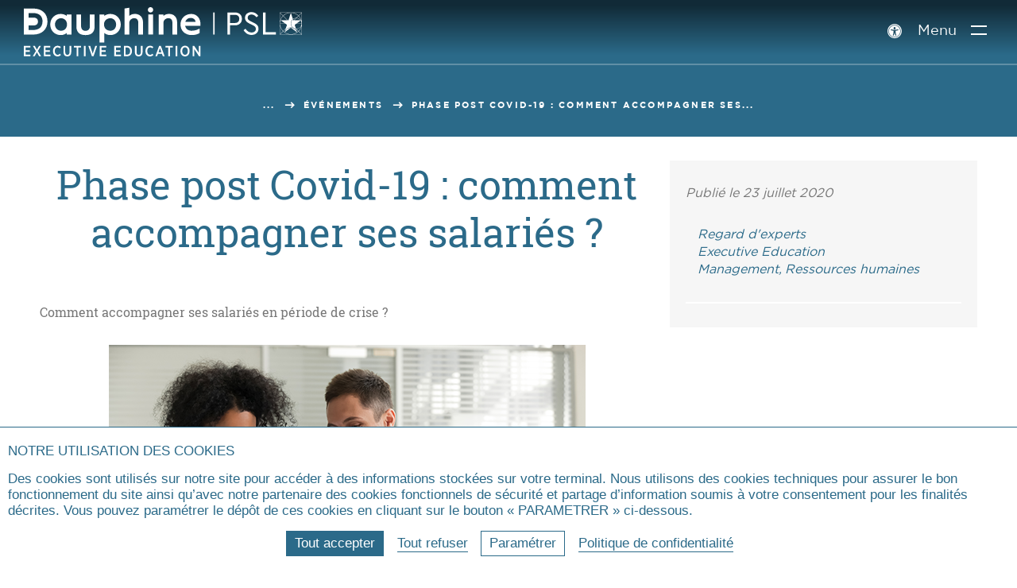

--- FILE ---
content_type: text/html; charset=utf-8
request_url: https://executive-education.dauphine.psl.eu/evenements-actualites/article/covid-19-rh-accompagner-salaries
body_size: 18883
content:
<!DOCTYPE html>
<html lang="fr-fr" prefix="og:https://ogp.me/ns#" class="exed no-js">
<head>
    <meta charset="utf-8">

<!-- 
	This website is powered by TYPO3 - inspiring people to share!
	TYPO3 is a free open source Content Management Framework initially created by Kasper Skaarhoj and licensed under GNU/GPL.
	TYPO3 is copyright 1998-2026 of Kasper Skaarhoj. Extensions are copyright of their respective owners.
	Information and contribution at https://typo3.org/
-->

<link rel="icon" href="/_assets/4ad852879daddd0ddb4f19951dc58cb9/assets/img/logo/favicon.ico" type="image/vnd.microsoft.icon">
<title>Phase post Covid-19 : comment accompagner ses salariés ? | Dauphine Executive Education Paris</title>
<meta name="generator" content="TYPO3 CMS">
<meta name="description" content="Comment accompagner ses salariés en période de crise ?">
<meta name="viewport" content="width=device-width, user-scalable=yes">
<meta name="robots" content="index,follow">
<meta property="og:title" content="Phase post Covid-19 : comment accompagner ses salariés ?">
<meta property="og:description" content="Comment accompagner ses salariés en période de crise ?">
<meta property="og:image" content="https://executive-education.dauphine.psl.eu/fileadmin_exed/_processed_/d/7/csm_Accompagner-salaries-post-crise-covid-19-coronavirus-dauphine-executive-education-formation-continue-universite-paris-dauphine-psl-600-340px_b1956b69eb.png">
<meta property="og:type" content="website">
<meta property="og:locale" content="fr-FR">
<meta property="og:site_name" content="Dauphine Executive Education Paris">
<meta name="twitter:title" content="Phase post Covid-19 : comment accompagner ses salariés ?">
<meta name="twitter:description" content="Comment accompagner ses salariés en période de crise ?">
<meta name="twitter:image" content="https://executive-education.dauphine.psl.eu/fileadmin_exed/_processed_/d/7/csm_Accompagner-salaries-post-crise-covid-19-coronavirus-dauphine-executive-education-formation-continue-universite-paris-dauphine-psl-600-340px_78d8f3c52b.png">
<meta name="twitter:card" content="summary_large_image">
<meta name="twitter:creator" content="@Paris_Dauphine">
<meta name="twitter:site" content="@Paris_Dauphine">
<meta name="google-site-verification" content="nzF1NhKixwNX7Pd4PSvJtjfP-Sgv29YXKTkmHwF7Xb0">


<link rel="stylesheet" href="/_assets/4ad852879daddd0ddb4f19951dc58cb9/assets/css/exed_css.css?1768409765" media="all">



<script src="/typo3temp/assets/js/8f10f1b7ea704c4e3128c4fc4dfda001.js?1758182859"></script>


<link rel="canonical" href="https://executive-education.dauphine.psl.eu/evenements-actualites/article/covid-19-rh-accompagner-salaries">

<meta property="og:url" content="https://executive-education.dauphine.psl.eu/evenements-actualites/article/covid-19-rh-accompagner-salaries" >
<meta name="twitter:url" content="https://executive-education.dauphine.psl.eu/evenements-actualites/article/covid-19-rh-accompagner-salaries" >
</head>
<body>

<div id="top"></div>
<header class="main_header  " id="main-header" role="banner">
    <a href="#contenu" class="avoid-link"><span class="icon-slider_arrow_down" aria-hidden="true"></span><span>Aller au contenu</span><span class="icon-slider_arrow_down" aria-hidden="true"></span></a>
    <div class="wrapper">
        
<div class="logos">
    
        <div class="gauche">
            <a href="/" title="Dauphine Executive Education - PSL (aller à l&#039;accueil)" class="logo-site">
                
                    <span class="img-svg desktop"><?xml version="1.0" encoding="UTF-8" standalone="no"?>
<!-- Created with Inkscape (http://www.inkscape.org/) -->

<svg
   xmlns:dc="http://purl.org/dc/elements/1.1/"
   xmlns:cc="http://creativecommons.org/ns#"
   xmlns:rdf="http://www.w3.org/1999/02/22-rdf-syntax-ns#"
   xmlns:svg="http://www.w3.org/2000/svg"
   xmlns="http://www.w3.org/2000/svg"
   xmlns:sodipodi="http://sodipodi.sourceforge.net/DTD/sodipodi-0.dtd"
   xmlns:inkscape="http://www.inkscape.org/namespaces/inkscape"
   version="1.1"
   xml:space="preserve"
   width="1318.4836"
   height="233.44786"
   viewBox="0 0 1318.4836 233.44786"
   sodipodi:docname="logo-desktop-executive-education.svg"
   inkscape:version="0.92.3 (2405546, 2018-03-11)"><metadata
     ><rdf:RDF><cc:Work
         rdf:about=""><dc:format>image/svg+xml</dc:format><dc:type
           rdf:resource="http://purl.org/dc/dcmitype/StillImage" /><dc:title></dc:title></cc:Work></rdf:RDF></metadata><defs
     ><clipPath
       clipPathUnits="userSpaceOnUse"
       ><path
         d="M 0,356.167 H 1157.682 V 0 H 0 Z"
         
         inkscape:connector-curvature="0" /></clipPath></defs><sodipodi:namedview
     pagecolor="#ffffff"
     bordercolor="#666666"
     borderopacity="1"
     objecttolerance="10"
     gridtolerance="10"
     guidetolerance="10"
     inkscape:pageopacity="0"
     inkscape:pageshadow="2"
     inkscape:window-width="1920"
     inkscape:window-height="1057"
     showgrid="false"
     fit-margin-top="0"
     fit-margin-left="0"
     fit-margin-right="0"
     fit-margin-bottom="0"
     inkscape:pagecheckerboard="true"
     inkscape:zoom="0.23128154"
     inkscape:cx="658.78516"
     inkscape:cy="114.04546"
     inkscape:window-x="-8"
     inkscape:window-y="-8"
     inkscape:window-maximized="1"
     inkscape:current-layer="g10" /><g
     inkscape:groupmode="layer"
     inkscape:label="Logo Blanc"
     transform="matrix(1.3333333,0,0,-1.3333333,-113.00146,356.84706)"><g
       ><g
         
         clip-path="url(#clipPath18)"><g
           
           transform="translate(860.2642,226.0244)"><path
             d="m 0,0 c 0,-13.334 -9.404,-22.973 -24.516,-22.973 h -17.902 v -32.846 h -9.059 V 22.72 h 26.961 C -9.404,22.72 0,13.2 0,0 m -42.418,14.39 v -29.033 h 17.674 c 10.11,0 15.34,6.063 15.34,14.518 0,8.331 -5.23,14.515 -15.34,14.515 z"
             style="fill:#ffffff;fill-opacity:1;fill-rule:nonzero;stroke:none"
             
             inkscape:connector-curvature="0" /></g><g
           
           transform="translate(918.3569,236.7266)"><path
             d="m 0,0 -6.623,-5.11 c -4.069,6.303 -10.582,9.873 -17.555,9.873 -7.086,0 -13.599,-3.689 -13.599,-11.426 0,-7.14 5.344,-9.757 12.327,-13.212 l 8.476,-4.163 c 11.161,-5.469 17.893,-11.307 17.893,-21.899 0,-13.206 -10.562,-21.895 -24.747,-21.895 -12.195,0 -22.313,6.55 -28.238,16.903 l 6.747,5.117 c 4.641,-7.262 11.499,-13.447 21.375,-13.447 9.061,0 15.465,5.116 15.465,13.088 0,7.259 -5.239,10.117 -12.798,13.802 l -8.599,4.164 c -8.945,4.404 -17.314,9.998 -17.314,21.065 0,12.494 10.691,20.471 23.13,20.471 C -13.604,13.331 -4.767,7.737 0,0"
             style="fill:#ffffff;fill-opacity:1;fill-rule:nonzero;stroke:none"
             
             inkscape:connector-curvature="0" /></g><g
           
           transform="translate(935.3784,248.7451)"><path
             d="m 0,0 v -78.539 h 45.444 v 8.33 H 9.067 V 0 Z"
             style="fill:#ffffff;fill-opacity:1;fill-rule:nonzero;stroke:none"
             
             inkscape:connector-curvature="0" /></g><path
           d="m 758.133,170.234 h 5.059 v 78.503 h -5.059 z"
           style="fill:#ffffff;fill-opacity:1;fill-rule:nonzero;stroke:none"
           
           inkscape:connector-curvature="0" /><g
           
           transform="translate(216.728,183.7842)"><path
             d="m 0,0 c -11.898,0 -21.219,9.786 -21.219,22.277 0,12.418 9.321,22.144 21.219,22.144 12.849,0 21.482,-8.899 21.482,-22.144 C 21.482,8.952 12.849,0 0,0 m 20.687,52.72 c -5.618,4.435 -13.521,7.021 -21.747,7.021 -21.132,0 -37.067,-16.162 -37.067,-37.596 0,-21.359 15.935,-37.466 37.067,-37.466 10.196,0 17.127,3.592 21.558,7.279 l -0.101,-5.292 H 37.464 V 57.754 H 20.687 Z"
             style="fill:#ffffff;fill-opacity:1;fill-rule:nonzero;stroke:none"
             
             inkscape:connector-curvature="0" /></g><g
           
           transform="translate(319.5439,198.9785)"><path
             d="m 0,0 c 0.003,-0.067 0.266,-6.748 -4.051,-11.273 -2.65,-2.779 -6.509,-4.186 -11.472,-4.186 -4.954,0 -8.809,1.402 -11.457,4.17 -4.31,4.501 -4.069,11.223 -4.065,11.351 V 42.56 H -47.954 V 0.46 c 0,-20.642 10.911,-31.108 32.431,-31.108 21.52,0 32.43,10.466 32.43,31.108 v 42.1 H -0.001 Z"
             style="fill:#ffffff;fill-opacity:1;fill-rule:nonzero;stroke:none"
             
             inkscape:connector-curvature="0" /></g><g
           
           transform="translate(392.6372,183.7842)"><path
             d="m 0,0 c -10.985,0 -22.808,6.931 -22.808,22.145 0,15.305 11.823,22.276 22.808,22.276 11.567,0 20.291,-9.577 20.291,-22.276 C 20.291,9.313 11.757,0 0,0 m -0.265,59.741 c -8.226,0 -16.13,-2.586 -21.748,-7.021 v 5.034 h -16.908 v -99.25 h 16.908 v 33.67 c 4.366,-3.799 11.298,-7.495 21.748,-7.495 21.132,0 37.067,16.107 37.067,37.466 0,21.434 -15.935,37.596 -37.067,37.596"
             style="fill:#ffffff;fill-opacity:1;fill-rule:nonzero;stroke:none"
             
             inkscape:connector-curvature="0" /></g><g
           
           transform="translate(479.6655,243.6582)"><path
             d="m 0,0 c -11.019,0 -17.044,-4.406 -20.026,-7.737 v 29.696 l -16.909,-2.817 v -92.35 h 16.909 v 39.849 c 0,12.462 8.993,18.039 17.906,18.039 8.939,0 14.065,-5.802 14.065,-15.919 v -41.969 h 16.909 v 43.425 C 28.854,-11.69 17.528,0 0,0"
             style="fill:#ffffff;fill-opacity:1;fill-rule:nonzero;stroke:none"
             
             inkscape:connector-curvature="0" /></g><g
           
           transform="translate(535.1675,267.6353)"><path
             d="m 0,0 c -5.26,0 -9.381,-4.181 -9.381,-9.516 0,-5.26 4.121,-9.382 9.381,-9.382 5.336,0 9.515,4.122 9.515,9.382 C 9.515,-4.181 5.336,0 0,0"
             style="fill:#ffffff;fill-opacity:1;fill-rule:nonzero;stroke:none"
             
             inkscape:connector-curvature="0" /></g><path
           d="m 527.375,170.45 h 16.909 v 71.221 h -16.909 z"
           style="fill:#ffffff;fill-opacity:1;fill-rule:nonzero;stroke:none"
           
           inkscape:connector-curvature="0" /><g
           
           transform="translate(601.0015,243.6582)"><path
             d="m 0,0 c -11.02,0 -17.046,-4.406 -20.026,-7.739 v 5.619 h -16.909 v -71.088 h 16.909 v 39.849 c 0,12.462 8.992,18.039 17.906,18.039 8.938,0 14.064,-5.802 14.064,-15.919 v -41.969 h 16.91 v 43.425 C 28.854,-11.69 17.527,0 0,0"
             style="fill:#ffffff;fill-opacity:1;fill-rule:nonzero;stroke:none"
             
             inkscape:connector-curvature="0" /></g><g
           
           transform="translate(678.2271,229.2656)"><path
             d="M 0,0 C 13.336,0 16.636,-9.565 17.45,-14.221 H -19.182 C -18.118,-10.278 -14.004,0 0,0 m 34.551,-20.026 c 0,16.62 -11.46,34.286 -32.697,34.286 -21.812,0 -38.26,-16.107 -38.26,-37.464 0,-22.137 16.114,-37.599 39.187,-37.599 20.288,0 27.996,7.077 28.316,7.378 l 0.407,0.386 v 14.711 h -1.302 c -0.377,0 -0.6,-0.139 -0.911,-0.327 -3.355,-2.054 -12.63,-6.826 -26.244,-6.826 -12.21,0 -20.687,6.519 -22.953,17.529 h 54.457 z"
             style="fill:#ffffff;fill-opacity:1;fill-rule:nonzero;stroke:none"
             
             inkscape:connector-curvature="0" /></g><g
           
           transform="translate(117.5791,186.4834)"><path
             d="M 0,0 H -15.787 V 16.143 H 1.911 c 6.924,0 15.254,2.422 15.608,13.967 0,8.978 -5.565,13.932 -15.67,13.932 H -15.787 V 60.185 H -0.133 C 21.666,60.185 33.67,49.497 33.67,30.131 32.906,5.227 14.938,0 0,0 m 1.06,76.301 h -33.888 v -92.55 H 1.06 c 30.015,0 50.181,18.624 50.181,46.34 0,28.07 -19.697,46.21 -50.181,46.21"
             style="fill:#ffffff;fill-opacity:1;fill-rule:nonzero;stroke:none"
             
             inkscape:connector-curvature="0" /></g><g
           
           transform="translate(1069.4263,220.3271)"><path
             d="M 0,0 C -0.027,0.041 -0.059,0.08 -0.088,0.121 -0.059,0.08 -0.027,0.041 0,0 l -0.187,-0.139 z"
             style="fill:#ffffff;fill-opacity:1;fill-rule:nonzero;stroke:none"
             
             inkscape:connector-curvature="0" /></g><g
           
           transform="translate(1072.6099,218.314)"><path
             d="M 0,0 C -1.656,7.188 -5.296,13.629 -10.322,18.714 L 0,29.038 Z m 0,-46.583 -10.334,10.335 c 5.033,5.087 8.676,11.536 10.334,18.729 z m -31.177,-0.705 c 7.734,1.429 14.681,5.11 20.124,10.339 l 10.338,-10.339 z m -29.325,7.382 21.865,15.967 c -9.781,-0.113 -18.174,-6.075 -21.79,-14.54 l -0.401,-1.202 c -1.455,1.052 -2.833,2.202 -4.125,3.441 l 7.918,7.919 -1.73,-5.179 c 4.525,6.388 11.978,10.58 20.407,10.58 2.536,0 4.982,-0.385 7.291,-1.087 -4.577,3.598 -7.529,9.159 -7.529,15.403 0,6.097 2.825,11.533 7.216,15.137 l 0.12,-0.38 c 0,0 -10e-4,-10e-4 -0.002,-0.002 l 0.132,-0.42 c 2.931,2.423 6.616,3.963 10.646,4.239 l -7.051,-7.052 h -2.398 l -0.881,2.813 c -4.137,-3.42 -6.777,-8.576 -6.777,-14.335 0,-9.593 7.325,-17.492 16.695,-18.5 l 1.089,-1.089 c -1.393,0.066 -2.746,0.272 -4.049,0.611 2.259,-1.612 4.236,-3.585 5.847,-5.84 l -1.708,5.12 -0.01,0.029 7.965,-7.966 c -1.3,-1.247 -2.687,-2.404 -4.152,-3.461 l -0.481,1.442 c -3.653,8.309 -11.921,14.153 -21.562,14.313 l 21.651,-16.024 c -6.243,-4.389 -13.846,-6.979 -22.052,-6.979 -8.246,0 -15.884,2.615 -22.144,7.042 M -76,-47.288 l 10.337,10.339 c 5.443,-5.229 12.391,-8.91 20.123,-10.339 z m -0.715,29.767 c 1.658,-7.192 5.301,-13.641 10.334,-18.727 l -10.334,-10.335 z m 0,46.243 10.168,-10.169 C -71.493,13.493 -75.074,7.11 -76.715,-0.003 Z m 29.535,0.703 c -7.154,-1.64 -13.573,-5.219 -18.656,-10.162 l -10.162,10.162 z m -4.896,-42.888 -4.248,-12.726 -9.348,-9.349 c -6.675,6.748 -10.848,15.949 -11.025,26.105 h 19.032 z M -74.791,2.917 -59.06,-8.427 h -17.646 c 0.089,10.204 4.218,19.462 10.87,26.27 L -50.913,2.917 Z m 36.493,26.507 -8.483,-26.507 h -2.712 l -15.633,15.635 c 6.917,6.721 16.362,10.873 26.768,10.873 0.02,0 0.04,-0.001 0.06,-0.001 m 26.55,-10.716 -7.685,-7.685 c -4.423,-0.054 -8.491,-1.575 -11.759,-4.085 l -7.098,22.486 c 10.3,-0.018 19.657,-4.099 26.542,-10.716 M -2.583,2.441 -3.174,2.014 c -0.213,0.301 -0.431,0.59 -0.652,0.88 -0.004,0.004 -0.007,0.009 -0.01,0.013 0.225,-0.294 0.446,-0.587 0.662,-0.893 l 0.591,0.427 0.66,0.477 h -1.018 -0.316 c -3.381,4.624 -8.731,7.702 -14.813,8.047 l 7.033,7.034 C -6.062,12.962 -2.471,6.566 -0.896,-0.577 -1.375,0.48 -1.933,1.493 -2.583,2.441 M -3.271,2.134 c 0.029,-0.041 0.06,-0.08 0.087,-0.121 l -0.186,-0.139 0.186,0.14 c -0.027,0.04 -0.058,0.079 -0.087,0.12 M -17.535,-8.427 -3.497,1.782 C -3.496,1.781 -3.496,1.78 -3.496,1.78 l 0.1,0.074 c 2.009,-2.938 3.194,-6.475 3.23,-10.281 z m -8.581,11.345 7.098,7.099 C -13.14,9.963 -7.91,7.198 -4.512,2.918 Z m 25.351,-19.277 c -1.505,-7.387 -5.158,-14.003 -10.279,-19.179 l -7.321,7.324 c 7.887,0.202 14.637,5.022 17.6,11.855 m -18.11,-10.878 c -0.167,0 -0.329,0.017 -0.493,0.026 l -1.069,1.069 -4.189,12.559 5.707,4.15 h 18.718 c -0.441,-9.889 -8.636,-17.804 -18.674,-17.804 M -1.032,29.425 -11.04,19.416 c -5.058,4.862 -11.412,8.387 -18.492,10.009 z m -76.687,1.006 V -8.755 -8.761 -8.768 -48.292 H 1.004 v 78.723 z"
             style="fill:#ffffff;fill-opacity:1;fill-rule:nonzero;stroke:none"
             
             inkscape:connector-curvature="0" /></g><g
           
           transform="translate(84.7515,129.9248)"><path
             d="M 0,0 H 23.182 V -5.52 H 6.045 v -9.988 h 15.192 v -5.519 H 6.045 v -10.25 h 17.4 v -5.52 H 0 Z"
             style="fill:#ffffff;fill-opacity:1;fill-rule:nonzero;stroke:none"
             
             inkscape:connector-curvature="0" /></g><g
           
           transform="translate(145.6235,129.9248)"><path
             d="M 0,0 -10.829,-17.979 0.525,-36.797 h -6.991 l -7.99,14.035 -7.99,-14.035 h -6.781 L -17.979,-18.03 -28.754,0 h 6.939 L -14.351,-13.247 -6.781,0 Z"
             style="fill:#ffffff;fill-opacity:1;fill-rule:nonzero;stroke:none"
             
             inkscape:connector-curvature="0" /></g><g
           
           transform="translate(155.8218,129.9248)"><path
             d="M 0,0 H 23.182 V -5.52 H 6.045 v -9.988 h 15.192 v -5.519 H 6.045 v -10.25 h 17.399 v -5.52 H 0 Z"
             style="fill:#ffffff;fill-opacity:1;fill-rule:nonzero;stroke:none"
             
             inkscape:connector-curvature="0" /></g><g
           
           transform="translate(188.3608,111.3164)"><path
             d="m 0,0 v 0.367 c 0,11.145 6.938,18.767 16.453,18.767 5.152,0 8.568,-1.84 11.565,-4.573 L 24.338,9.882 C 22.183,11.88 19.765,13.457 16.453,13.457 10.671,13.457 6.308,8.2 6.308,0.367 v -0.21 c 0,-7.99 4.363,-13.194 10.145,-13.194 3.522,0 5.835,1.63 8.148,3.838 l 3.575,-4.311 C 24.969,-16.821 21.237,-18.714 16.138,-18.714 6.729,-18.714 0,-11.25 0,0"
             style="fill:#ffffff;fill-opacity:1;fill-rule:nonzero;stroke:none"
             
             inkscape:connector-curvature="0" /></g><g
           
           transform="translate(225.8931,107.1631)"><path
             d="M 0,0 V 22.762 H 6.098 V 0.053 c 0,-5.941 2.891,-9.041 7.622,-9.041 4.626,0 7.569,2.996 7.569,8.831 v 22.919 h 6.045 V 0.21 c 0,-9.882 -5.414,-14.823 -13.72,-14.823 C 5.414,-14.613 0,-9.619 0,0"
             style="fill:#ffffff;fill-opacity:1;fill-rule:nonzero;stroke:none"
             
             inkscape:connector-curvature="0" /></g><g
           
           transform="translate(272.3096,124.2471)"><path
             d="M 0,0 H -9.672 V 5.678 H 15.77 V 0 H 6.098 V -31.119 H 0 Z"
             style="fill:#ffffff;fill-opacity:1;fill-rule:nonzero;stroke:none"
             
             inkscape:connector-curvature="0" /></g><path
           d="m 298.33,129.925 h 6.098 V 93.128 h -6.098 z"
           style="fill:#ffffff;fill-opacity:1;fill-rule:nonzero;stroke:none"
           
           inkscape:connector-curvature="0" /><g
           
           transform="translate(314.1001,129.9248)"><path
             d="M 0,0 H 6.623 L 15.665,-27.808 24.706,0 h 6.413 L 18.398,-37.007 h -5.625 z"
             style="fill:#ffffff;fill-opacity:1;fill-rule:nonzero;stroke:none"
             
             inkscape:connector-curvature="0" /></g><g
           
           transform="translate(354.6284,129.9248)"><path
             d="M 0,0 H 23.182 V -5.52 H 6.045 v -9.988 h 15.192 v -5.519 H 6.045 v -10.25 h 17.4 v -5.52 H 0 Z"
             style="fill:#ffffff;fill-opacity:1;fill-rule:nonzero;stroke:none"
             
             inkscape:connector-curvature="0" /></g><g
           
           transform="translate(406.4072,129.9248)"><path
             d="M 0,0 H 23.182 V -5.52 H 6.045 v -9.988 h 15.192 v -5.519 H 6.045 v -10.25 h 17.4 v -5.52 H 0 Z"
             style="fill:#ffffff;fill-opacity:1;fill-rule:nonzero;stroke:none"
             
             inkscape:connector-curvature="0" /></g><g
           
           transform="translate(446.5679,124.4053)"><path
             d="m 0,0 v -25.758 h 5.099 c 6.728,0 11.196,4.783 11.196,12.669 v 0.316 C 16.295,-4.836 11.827,0 5.099,0 Z M -6.098,5.52 H 5.151 c 10.514,0 17.453,-7.36 17.453,-18.136 v -0.421 c 0,-10.775 -6.939,-18.24 -17.453,-18.24 H -6.098 Z"
             style="fill:#ffffff;fill-opacity:1;fill-rule:nonzero;stroke:none"
             
             inkscape:connector-curvature="0" /></g><g
           
           transform="translate(479.5273,107.1631)"><path
             d="M 0,0 V 22.762 H 6.097 V 0.053 c 0,-5.941 2.891,-9.041 7.623,-9.041 4.626,0 7.57,2.996 7.57,8.831 v 22.919 h 6.044 V 0.21 c 0,-9.882 -5.414,-14.823 -13.719,-14.823 C 5.415,-14.613 0,-9.619 0,0"
             style="fill:#ffffff;fill-opacity:1;fill-rule:nonzero;stroke:none"
          
             inkscape:connector-curvature="0" /></g><g
           
           transform="translate(517.2183,111.3164)"><path
             d="m 0,0 v 0.367 c 0,11.145 6.938,18.767 16.453,18.767 5.152,0 8.568,-1.84 11.565,-4.573 L 24.338,9.882 C 22.183,11.88 19.765,13.457 16.453,13.457 10.671,13.457 6.308,8.2 6.308,0.367 v -0.21 c 0,-7.99 4.363,-13.194 10.145,-13.194 3.522,0 5.835,1.63 8.148,3.838 l 3.575,-4.311 c -3.207,-3.311 -6.94,-5.204 -12.038,-5.204 C 6.729,-18.714 0,-11.25 0,0"
             style="fill:#ffffff;fill-opacity:1;fill-rule:nonzero;stroke:none"
             
             inkscape:connector-curvature="0" /></g><g
           
           transform="translate(574.0947,107.2158)"><path
             d="M 0,0 -5.256,14.771 -10.513,0 Z m -8.095,22.919 h 5.887 l 13.509,-37.007 h -6.36 l -3.049,8.674 h -14.297 l -3.049,-8.674 h -6.15 z"
             style="fill:#ffffff;fill-opacity:1;fill-rule:nonzero;stroke:none"
             
             inkscape:connector-curvature="0" /></g><g
           
           transform="translate(598.3804,124.2471)"><path
             d="M 0,0 H -9.672 V 5.678 H 15.77 V 0 H 6.098 V -31.119 H 0 Z"
             style="fill:#ffffff;fill-opacity:1;fill-rule:nonzero;stroke:none"
             
             inkscape:connector-curvature="0" /></g><path
           d="m 624.401,129.925 h 6.098 V 93.128 h -6.098 z"
           style="fill:#ffffff;fill-opacity:1;fill-rule:nonzero;stroke:none"
           
           inkscape:connector-curvature="0" /><g
           
           transform="translate(667.8726,111.3164)"><path
             d="m 0,0 v 0.367 c 0,7.886 -4.205,13.195 -10.04,13.195 -5.782,0 -9.935,-5.205 -9.935,-13.142 V 0.052 c 0,-7.885 4.258,-13.194 10.04,-13.194 C -4.152,-13.142 0,-7.938 0,0 M -26.283,-0.105 V 0.42 c 0,10.934 6.728,18.767 16.348,18.767 9.568,0 16.244,-7.781 16.244,-18.662 L 6.309,0 c 0,-10.935 -6.729,-18.767 -16.349,-18.767 -9.566,0 -16.243,7.78 -16.243,18.662"
             style="fill:#ffffff;fill-opacity:1;fill-rule:nonzero;stroke:none"
             
             inkscape:connector-curvature="0" /></g><g
           
           transform="translate(685.0093,129.9248)"><path
             d="m 0,0 h 5.677 l 16.19,-24.549 V 0 h 5.941 V -36.797 H 22.656 L 5.992,-11.513 V -36.797 H 0 Z"
             style="fill:#ffffff;fill-opacity:1;fill-rule:nonzero;stroke:none"
             
             inkscape:connector-curvature="0" /></g></g></g></g></svg></span>
                
                
                    <span class="img-svg mobile"><?xml version="1.0" encoding="utf-8"?>
<!-- Generator: Adobe Illustrator 23.0.4, SVG Export Plug-In . SVG Version: 6.00 Build 0)  -->
<svg version="1.1" xmlns="http://www.w3.org/2000/svg" xmlns:xlink="http://www.w3.org/1999/xlink" x="0px"
	 y="0px" viewBox="0 0 121.9 134.2" style="enable-background:new 0 0 121.9 134.2;" xml:space="preserve" aria-hidden="true" focusable="false">
<style type="text/css">
	.st-mobile-white{fill:#FFFFFF;}
</style>
<path class="st-mobile-white" d="M47.6,110.6H24.7V87.2h25.7c10,0,22.1-3.5,22.6-20.3c0-13-8.1-20.2-22.7-20.2H24.7V23.4h22.7
	c31.6,0,49,15.5,49,43.6C95.3,103,69.3,110.6,47.6,110.6 M49.1,0H0v134.2h49.1c43.5,0,72.8-27,72.8-67.2C121.9,26.3,93.3,0,49.1,0"
	/>
</svg>
</span>
                
                
                    <span class="img-svg desktop-blue"><?xml version="1.0" encoding="utf-8"?>
<!-- Generator: Adobe Illustrator 23.0.4, SVG Export Plug-In . SVG Version: 6.00 Build 0)  -->
<svg version="1.1" xmlns="http://www.w3.org/2000/svg" xmlns:xlink="http://www.w3.org/1999/xlink" x="0px" y="0px"
	 viewBox="0 0 468.4 61.4" style="enable-background:new 0 0 468.4 61.4;" xml:space="preserve" aria-hidden="true" focusable="false">
<style type="text/css">
	.st-blue{fill:#213B83;}
</style>
<g>
	<path class="st-blue" d="M169.9,57v-6.7h2.2V57c0,1.5,0.7,2.3,1.9,2.3s1.9-0.8,1.9-2.2v-6.7h2.2V57c0,3-1.6,4.5-4.2,4.5
		C171.5,61.4,169.9,59.9,169.9,57"/>
</g>
<polygon class="st-blue" points="180.2,50.3 182.3,50.3 186.5,56.7 186.5,50.3 188.7,50.3 188.7,61.2 186.7,61.2 182.4,54.7 182.4,61.2 
	180.2,61.2 "/>
<rect x="190.9" y="50.3" class="st-blue" width="2.2" height="10.9"/>
<polygon class="st-blue" points="194.6,50.3 197.1,50.3 199.4,57.8 201.7,50.3 204.1,50.3 200.4,61.3 198.3,61.3 "/>
<polygon class="st-blue" points="205.4,50.3 212.4,50.3 212.4,52.4 207.6,52.4 207.6,54.7 211.9,54.7 211.9,56.8 207.6,56.8 207.6,59.2 
	212.5,59.2 212.5,61.2 205.4,61.2 "/>
<g>
	<path class="st-blue" d="M218.2,55.7c1.1,0,1.8-0.7,1.8-1.6v0c0-1.1-0.7-1.6-1.8-1.6h-1.6v3.3C216.5,55.7,218.2,55.7,218.2,55.7z
		 M214.3,50.3h4.1c1.3,0,2.3,0.4,3,1c0.6,0.6,0.9,1.5,0.9,2.5V54c0,1.7-0.8,2.7-2,3.2l2.3,4H220l-2-3.6h-1.4v3.6h-2.2L214.3,50.3
		L214.3,50.3z"/>
	<path class="st-blue" d="M223.2,59.8l1.3-1.7c0.7,0.6,1.6,1.2,2.7,1.2c0.9,0,1.4-0.4,1.4-1.1v0c0-0.5-0.3-0.9-1.9-1.5
		c-1.9-0.8-3.1-1.5-3.1-3.3v0c0-1.9,1.5-3.2,3.6-3.2c1.3,0,2.5,0.4,3.5,1.3l-1.3,1.7c-0.7-0.6-1.5-1-2.3-1c-0.8,0-1.3,0.4-1.3,1v0
		c0,0.6,0.4,0.9,2.1,1.6c1.9,0.8,2.9,1.5,2.9,3.2v0c0,2-1.5,3.3-3.6,3.3C225.9,61.4,224.4,60.9,223.2,59.8"/>
</g>
<rect x="232.7" y="50.3" class="st-blue" width="2.2" height="10.9"/>
<polygon class="st-blue" points="239.3,52.4 236.5,52.4 236.5,50.3 244.2,50.3 244.2,52.4 241.5,52.4 241.5,61.2 239.3,61.2 "/>
<path class="st-blue" d="M250.1,47.3l1.9,0.9l-1.9,1.5h-1.7L250.1,47.3z M245.8,50.3h7v2H248v2.3h4.2v2H248v2.4h4.8v2h-7.1L245.8,50.3
	L245.8,50.3z"/>
<g>
	<path class="st-blue" d="M261.6,55.9c1.2,0,1.8-0.7,1.8-1.7v0c0-1.1-0.6-1.8-1.9-1.8h-1.2v3.5H261.6z M258.1,50.3h3.6
		c2.4,0,4,1.4,4,3.7v0c0,2.5-1.8,3.8-4.1,3.8h-1.3v3.3h-2.2L258.1,50.3L258.1,50.3z"/>
</g>
<path class="st-blue" d="M271.6,56.9l-1.2-3.5l-1.2,3.5H271.6z M269.4,50.3h2.1l3.9,10.9h-2.3l-0.8-2.4h-3.8l-0.8,2.4h-2.3L269.4,50.3z"
	/>
<g>
	<path class="st-blue" d="M280.7,55.7c1.1,0,1.8-0.7,1.8-1.6v0c0-1.1-0.7-1.6-1.8-1.6H279v3.3C279,55.7,280.7,55.7,280.7,55.7z
		 M276.8,50.3h4.1c1.3,0,2.3,0.4,3,1c0.6,0.6,0.9,1.5,0.9,2.5V54c0,1.7-0.8,2.7-2,3.2l2.3,4h-2.6l-2-3.6H279v3.6h-2.2L276.8,50.3
		L276.8,50.3z"/>
</g>
<rect x="286.6" y="50.3" class="st-blue" width="2.2" height="10.9"/>
<g>
	<path class="st-blue" d="M290.4,59.8l1.3-1.7c0.7,0.6,1.6,1.2,2.7,1.2c0.9,0,1.4-0.4,1.4-1.1v0c0-0.5-0.3-0.9-1.9-1.5
		c-1.9-0.8-3.1-1.5-3.1-3.3v0c0-1.9,1.5-3.2,3.6-3.2c1.3,0,2.5,0.4,3.5,1.3l-1.3,1.7c-0.7-0.6-1.5-1-2.3-1c-0.8,0-1.3,0.4-1.3,1v0
		c0,0.6,0.4,0.9,2.1,1.6c1.9,0.8,2.9,1.5,2.9,3.2v0c0,2-1.5,3.3-3.6,3.3C293,61.4,291.5,60.9,290.4,59.8"/>
	<path class="st-blue" d="M368,18.8c0,6.3-4.5,10.9-11.6,10.9h-8.5v15.6h-4.3V8h12.8C363.5,8,368,12.5,368,18.8 M347.9,12v13.8h8.4
		c4.8,0,7.3-2.9,7.3-6.9c0-3.9-2.5-6.9-7.3-6.9C356.2,12,347.9,12,347.9,12z"/>
	<path class="st-blue" d="M395.5,13.7l-3.1,2.4c-1.9-3-5-4.7-8.3-4.7c-3.4,0-6.5,1.8-6.5,5.4c0,3.4,2.5,4.6,5.9,6.3l4,2
		c5.3,2.6,8.5,5.4,8.5,10.4c0,6.3-5,10.4-11.7,10.4c-5.8,0-10.6-3.1-13.4-8l3.2-2.4c2.2,3.5,5.5,6.4,10.1,6.4c4.3,0,7.3-2.4,7.3-6.2
		c0-3.4-2.5-4.8-6.1-6.5l-4.1-2c-4.2-2.1-8.2-4.7-8.2-10c0-5.9,5.1-9.7,11-9.7C389.1,7.4,393.3,10,395.5,13.7"/>
</g>
<polygon class="st-blue" points="403.6,8 403.6,45.3 425.2,45.3 425.2,41.3 407.9,41.3 407.9,8 "/>
<rect x="319.5" y="8" class="st-blue" width="2.4" height="37.2"/>
<g>
	<path class="st-blue" d="M62.6,38.8c-5.7,0-10.1-4.6-10.1-10.6c0-5.9,4.4-10.5,10.1-10.5c6.1,0,10.2,4.2,10.2,10.5
		C72.8,34.6,68.7,38.8,62.6,38.8 M72.4,13.8c-2.7-2.1-6.4-3.3-10.3-3.3c-10,0-17.6,7.7-17.6,17.8c0,10.1,7.6,17.8,17.6,17.8
		c4.8,0,8.1-1.7,10.2-3.5l-0.1,2.5h8.1V11.4h-8V13.8z"/>
	<path class="st-blue" d="M111.4,31.6c0,0,0.1,3.2-1.9,5.4c-1.3,1.3-3.1,2-5.4,2c-2.3,0-4.2-0.7-5.4-2c-2.1-2.1-1.9-5.3-1.9-5.4V11.4h-8
		v20c0,9.8,5.2,14.8,15.4,14.8s15.4-5,15.4-14.8v-20h-8L111.4,31.6L111.4,31.6z"/>
	<path class="st-blue" d="M146.1,38.8c-5.2,0-10.8-3.3-10.8-10.5c0-7.3,5.6-10.6,10.8-10.6c5.5,0,9.6,4.6,9.6,10.6
		C155.7,34.4,151.7,38.8,146.1,38.8 M146,10.5c-3.9,0-7.6,1.2-10.3,3.3v-2.4h-8v49.8h8V42.5c2.1,1.8,5.4,3.6,10.3,3.6
		c10,0,17.6-7.6,17.6-17.8C163.6,18.1,156,10.5,146,10.5"/>
	<path class="st-blue" d="M187.4,10.4c-5.2,0-8.1,2.1-9.5,3.7V0l-8,1.3v43.8h8V26.2c0-5.9,4.3-8.6,8.5-8.6c4.2,0,6.7,2.8,6.7,7.5v19.9h8
		V24.5C201.1,16,195.7,10.4,187.4,10.4"/>
	<path class="st-blue" d="M213.7-1c-2.5,0-4.4,2-4.4,4.5c0,2.5,2,4.5,4.4,4.5c2.5,0,4.5-1.9,4.5-4.4C218.2,1,216.3-1,213.7-1"/>
</g>
<rect x="210" y="11.4" class="st-blue" width="8" height="33.8"/>
<g>
	<path class="st-blue" d="M245,10.4c-5.2,0-8.1,2.1-9.5,3.7v-2.7h-8v33.7h8V26.2c0-5.9,4.3-8.6,8.5-8.6c4.2,0,6.7,2.8,6.7,7.5v19.9h8
		V24.5C258.7,16,253.3,10.4,245,10.4"/>
	<path class="st-blue" d="M281.6,17.2c6.3,0,7.9,4.5,8.3,6.8h-17.4C273,22.1,275,17.2,281.6,17.2 M298,26.8c0-7.9-5.4-16.3-15.5-16.3
		c-10.4,0-18.1,7.6-18.1,17.8c0,10.5,7.6,17.8,18.6,17.8c9.6,0,13.3-3.4,13.4-3.5l0.2-0.2v-7h-0.6c-0.2,0-0.3,0.1-0.4,0.2
		c-1.6,1-6,3.2-12.5,3.2c-5.8,0-9.8-3.1-10.9-8.3H298V26.8z"/>
	<path class="st-blue" d="M15.6,37.5H8.1v-7.7h8.4c3.3,0,7.2-1.1,7.4-6.6c0-4.3-2.6-6.6-7.4-6.6H8.1V9h7.4c10.3,0,16,5.1,16,14.3
		C31.2,35.1,22.7,37.5,15.6,37.5 M16.1,1.3H0v43.9h16.1c14.2,0,23.8-8.8,23.8-22C39.9,9.9,30.5,1.3,16.1,1.3"/>
	<path class="st-blue" d="M467.2,21.5C467.2,21.5,467.2,21.4,467.2,21.5C467.2,21.5,467.2,21.5,467.2,21.5L467.2,21.5L467.2,21.5z"/>
	<path class="st-blue" d="M468.7,22.5c-0.8-3.4-2.5-6.5-4.9-8.9l4.9-4.9V22.5z M468.7,44.5l-4.9-4.9c2.4-2.4,4.1-5.5,4.9-8.9V44.5z
		 M454,44.9c3.7-0.7,7-2.4,9.5-4.9l4.9,4.9H454z M440,41.4l10.4-7.6c-4.6,0-8.6,2.9-10.3,6.9l-0.2,0.6c-0.7-0.5-1.3-1-2-1.6l3.8-3.8
		l-0.8,2.5c2.1-3,5.7-5,9.7-5c1.2,0,2.4,0.2,3.5,0.5c-2.2-1.7-3.6-4.4-3.6-7.3c0-2.9,1.3-5.5,3.4-7.2l0.1,0.2l0,0l0.1,0.2
		c1.4-1.1,3.1-1.9,5-2l-3.4,3.4h-1.1l-0.4-1.3c-2,1.6-3.2,4.1-3.2,6.8c0,4.5,3.5,8.3,7.9,8.8l0.5,0.5c-0.7,0-1.3-0.1-1.9-0.3
		c1.1,0.8,2,1.7,2.8,2.8l-0.8-2.4l0,0l3.8,3.8c-0.6,0.6-1.3,1.1-2,1.6l-0.2-0.7c-1.7-3.9-5.7-6.7-10.2-6.8l10.3,7.6
		c-3,2.1-6.6,3.3-10.5,3.3C446.6,44.7,443,43.5,440,41.4 M432.7,44.9l4.9-4.9c2.6,2.5,5.9,4.2,9.5,4.9H432.7z M432.3,30.8
		c0.8,3.4,2.5,6.5,4.9,8.9l-4.9,4.9V30.8z M432.3,8.8l4.8,4.8c-2.4,2.4-4,5.4-4.8,8.8V8.8z M446.4,8.5c-3.4,0.8-6.4,2.5-8.9,4.8
		l-4.8-4.8H446.4z M444,28.8l-2,6l-4.4,4.4c-3.2-3.2-5.1-7.6-5.2-12.4h9L444,28.8z M433.2,21.1l7.5,5.4h-8.4c0-4.8,2-9.2,5.2-12.5
		l7.1,7.1C444.6,21.1,433.2,21.1,433.2,21.1z M450.6,8.5l-4,12.6h-1.3l-7.4-7.4C441.1,10.4,445.6,8.5,450.6,8.5
		C450.5,8.5,450.6,8.5,450.6,8.5 M463.2,13.6l-3.6,3.6c-2.1,0-4,0.8-5.6,1.9l-3.4-10.7C455.5,8.5,459.9,10.4,463.2,13.6 M467.5,21.3
		l-0.3,0.2c-0.1-0.1-0.2-0.3-0.3-0.4v0c0.1,0.1,0.2,0.3,0.3,0.4L467.5,21.3l0.3-0.2h-0.5h-0.1c-1.6-2.2-4.1-3.6-7-3.8l3.3-3.3
		c2.4,2.4,4.1,5.4,4.8,8.8C468.1,22.2,467.8,21.7,467.5,21.3 M467.2,21.4C467.2,21.5,467.2,21.5,467.2,21.4l0,0.1L467.2,21.4
		C467.2,21.5,467.2,21.5,467.2,21.4 M460.4,26.4l6.7-4.8l0,0l0,0c1,1.4,1.5,3.1,1.5,4.9L460.4,26.4L460.4,26.4z M456.4,21.1l3.4-3.4
		c2.8,0,5.3,1.3,6.9,3.4C466.6,21.1,456.4,21.1,456.4,21.1z M468.4,30.2c-0.7,3.5-2.5,6.6-4.9,9.1l-3.5-3.5
		C463.8,35.7,467,33.5,468.4,30.2 M459.8,35.4c-0.1,0-0.2,0-0.2,0l-0.5-0.5l-2-6l2.7-2h8.9C468.4,31.6,464.5,35.4,459.8,35.4
		 M468.2,8.5l-4.8,4.8c-2.4-2.3-5.4-4-8.8-4.8H468.2z M431.9,8v18.6l0,0l0,0v18.7h37.4V8H431.9z"/>
</g>
</svg>
</span>
                
                
                    <span class="img-svg mobile-blue"><?xml version="1.0" encoding="utf-8"?>
<!-- Generator: Adobe Illustrator 23.0.4, SVG Export Plug-In . SVG Version: 6.00 Build 0)  -->
<svg version="1.1" xmlns="http://www.w3.org/2000/svg" xmlns:xlink="http://www.w3.org/1999/xlink" x="0px"
	 y="0px" viewBox="0 0 121.9 134.2" style="enable-background:new 0 0 121.9 134.2;" xml:space="preserve" aria-hidden="true" focusable="false">
<style type="text/css">
	.st0{fill:#213B83;}
</style>
<path class="st0" d="M47.6,110.6H24.7V87.2h25.7c10,0,22.1-3.5,22.6-20.3c0-13-8.1-20.2-22.7-20.2H24.7V23.4h22.7
	c31.6,0,49,15.5,49,43.6C95.3,103,69.3,110.6,47.6,110.6 M49.1,0H0v134.2h49.1c43.5,0,72.8-27,72.8-67.2C121.9,26.3,93.3,0,49.1,0"
	/>
</svg>
</span>
                
            </a>
            
        </div>
    
    
</div>
        

        <div class="flex-right">
            
            <div class="header-accessibility-btn">
    
    
    
    
    <div id="accessconfig" class="header-flex-link" data-accessconfig-params='{ "Prefix" : "a42-ac", "ContainerClass" : "","ModalCloseButton" : "","ModalTitle" : "","FormFieldset" : "","FormFieldsetLegend" : "","FormRadio" : ""}' ></div>    
</div>
            
            <nav role="navigation" aria-label="Menu principal">
    <button class="header-flex-link hover-section menu-link" aria-expanded="false" data-target="menu-principal" id="menu-principal-toggler">
        <span class="accessibility-grey-bg">Menu <span class="menu-burger" aria-hidden="true"></span></span>
    </button>
    
    <div class="header-section header-menu-principal menu-principal" id="menu-principal"><div class="menu-panel-shortcut hidden" id="menu-panel-shorcut"><p><button id="main-menu-back-button"><span aria-hidden="true" class="icon-slider_arrow_left"></span>Retour</button></p><p><button id="main-menu-home-button"><span aria-hidden="true" class="icon-home"></span>Menu principal</button></p></div><div id="menu-panel" class="menu-panel"><div class="menu-section" id="main-section" aria-label="Section de menu : Accueil"> <div class="menu-section-inner"> <ul> <li class="header-section-row"> <a href="/nous-connaitre" class="title_l3 goToSection" id="go-to-section-6581" data-target="6581" aria-label="Aller à la sous-section : Nous connaître"> <span>Nous connaître</span> <span class="arrow-container"><span aria-hidden="true" class="icon-slider_arrow_right"></span></span> </a> </li> <li class="header-section-row"> <a href="/formations" class="title_l3 goToSection" id="go-to-section-6589" data-target="6589" aria-label="Aller à la sous-section : Formations"> <span>Formations</span> <span class="arrow-container"><span aria-hidden="true" class="icon-slider_arrow_right"></span></span> </a> </li> <li class="header-section-row"> <a href="/formation-intra-entreprise-sur-mesure"> <span>Intra-entreprise sur-mesure</span> <span class="arrow-container"><span aria-hidden="true" class="icon-slider_arrow_right"></span></span> </a> </li> <li class="header-section-row"> <a href="/evenements-actualites"> <span>Événements</span> <span class="arrow-container"><span aria-hidden="true" class="icon-slider_arrow_right"></span></span> </a> </li> </ul> </div> <ul class="menu-special-element"> <li class="header-section-row "> <a class="title_l3 " href="https://dauphine.psl.eu/eclairages"> <span class="item-menu-icon"> <img src="/_assets/c2203d4d13f9542be2c72bd518fc1265/img/png/logo-white.png" width="74" height="82" alt="" /> </span> <span> <span class="item-menu-title">Dauphine Éclairages</span> <span class="item-menu-subtitle">Comprendre le monde, éclairer l&#039;avenir</span> </span> <span class="arrow-container"><span aria-hidden="true" class="icon-slider_arrow_right"></span></span> </a> </li> </ul> <div class="menu-section-inner"> </div></div> <div class="menu-section sub-section hidden-right" id="section-6581" aria-label="Section de menu : Nous connaître"> <div class="menu-section-inner"> <div class="panel-title-container"> <p class="title_l3 panel-title">Nous connaître</p> </div> <ul> <li class="header-section-row"> <a href="/nous-connaitre"> <span>Présentation</span> <span class="arrow-container"><span aria-hidden="true" class="icon-slider_arrow_right"></span></span> </a> </li> <li class="header-section-row"> <a href="/nous-connaitre/dauphine-executive-education-paris-la-defense-europlaza"> <span>Nouveau Campus formation continue</span> <span class="arrow-container"><span aria-hidden="true" class="icon-slider_arrow_right"></span></span> </a> </li> <li class="header-section-row"> <a href="/certification-qualiopi"> <span>Certification Qualiopi</span> <span class="arrow-container"><span aria-hidden="true" class="icon-slider_arrow_right"></span></span> </a> </li> <li class="header-section-row"> <a href="/nous-connaitre/alumni"> <span>Alumni</span> <span class="arrow-container"><span aria-hidden="true" class="icon-slider_arrow_right"></span></span> </a> </li> </ul> </div> </div> <div class="menu-section sub-section hidden-right" id="section-6589" aria-label="Section de menu : Formations"> <div class="menu-section-inner"> <div class="panel-title-container"> <p class="title_l3 panel-title">Formations</p> </div> <ul> <li class="header-section-row"> <a href="/formations"> <span>Toutes les formations</span> <span class="arrow-container"><span aria-hidden="true" class="icon-slider_arrow_right"></span></span> </a> </li> <li class="header-section-row"> <a href="/formation-professionnelle"> <span>Pourquoi une formation professionnelle ?</span> <span class="arrow-container"><span aria-hidden="true" class="icon-slider_arrow_right"></span></span> </a> </li> <li class="header-section-row"> <a href="/formations/reconversion-professionnelle"> <span>Reconversion professionnelle</span> <span class="arrow-container"><span aria-hidden="true" class="icon-slider_arrow_right"></span></span> </a> </li> <li class="header-section-row"> <a href="/formations/trouver-ma-formation"> <span>Trouver ma formation</span> <span class="arrow-container"><span aria-hidden="true" class="icon-slider_arrow_right"></span></span> </a> </li> <li class="header-section-row"> <a href="/formations/master"> <span>Master</span> <span class="arrow-container"><span aria-hidden="true" class="icon-slider_arrow_right"></span></span> </a> </li> <li class="header-section-row"> <a href="/formations/executive-master-diplome-universite"> <span>Executive Master &amp; Diplômes d&#039;Université</span> <span class="arrow-container"><span aria-hidden="true" class="icon-slider_arrow_right"></span></span> </a> </li> <li class="header-section-row"> <a href="/formations/mba"> <span>MBA</span> <span class="arrow-container"><span aria-hidden="true" class="icon-slider_arrow_right"></span></span> </a> </li> <li class="header-section-row"> <a href="/formations/executive-doctorate-phd"> <span>Executive Doctorate &amp; Executive PhD</span> <span class="arrow-container"><span aria-hidden="true" class="icon-slider_arrow_right"></span></span> </a> </li> <li class="header-section-row"> <a href="/formations/certificat"> <span>Certificat</span> <span class="arrow-container"><span aria-hidden="true" class="icon-slider_arrow_right"></span></span> </a> </li> <li class="header-section-row"> <a href="/formations/formations-etranger"> <span>Formations à l&#039;étranger</span> <span class="arrow-container"><span aria-hidden="true" class="icon-slider_arrow_right"></span></span> </a> </li> <li class="header-section-row"> <a href="/formations/vae-vap"> <span>Obtenir un diplôme par la VAE ou VAP à l’Université Paris Dauphine – PSL</span> <span class="arrow-container"><span aria-hidden="true" class="icon-slider_arrow_right"></span></span> </a> </li> <li class="header-section-row"> <a href="/formations/financement"> <span>Financement</span> <span class="arrow-container"><span aria-hidden="true" class="icon-slider_arrow_right"></span></span> </a> </li> </ul> </div> </div>
</div></div>
 
</nav>
        </div>
    </div>
</header>
    
<div class="sticky-cta">
    
</div>

<!-- /HEADER : SECTION MENU -->

        <script type="application/ld+json">
    {
        "@context": "https://schema.org",
        "@type": "WebSite",
        "url": "https://executive-education.dauphine.psl.eu/evenements-actualites/article/covid-19-rh-accompagner-salaries",
        "name": "Dauphine Executive Education"
    }
</script>

        <main class="main" role="main">
            
                    <div class="page-landing page-landing-blue nobackground">
    <div class="page-landing-wrapper ">
        

	

        
            <nav role="navigation" aria-label="Vous êtes ici"><ul class="breadcrumb"><li><button class="breadcrumbDots" title="Afficher tout le fil d'ariane"></button><span class="icon-text_arrow bigBreadcrumbArrow" aria-hidden="true"></span></li><li class="accessibility-grey-bg"><a href="/">Dauphine Executive Education</a><span class="icon-text_arrow" aria-hidden="true"></span></li><li class="accessibility-grey-bg"><a href="/evenements-actualites">Événements</a><span class="icon-text_arrow" aria-hidden="true"></span></li><li class="actual_page accessibility-grey-bg">Phase post Covid-19 : comment accompagner ses...</li></ul></nav>
        
        <div class="landing-text">
            
        </div>
    </div>
</div>
                
            <a id="contenu" class="landing-scrollto" tabindex="-1" aria-hidden="true"></a>
            

	
	

            <div class="page-content container">
                <!--TYPO3SEARCH_begin-->
                <div id="c55549" class=" frame frame-default frame-type-news_newsdetail frame-layout-0"><div class="news detail"><div class="article" itemscope="itemscope" itemtype="https://schema.org/Article"><div class="news detail"><div class="cols-2-1"><div class="col-main"><div class="header"><h1 itemprop="headline">Phase post Covid-19 : comment accompagner ses salariés ?</h1></div><!-- teaser --><div class="teaser-text" itemprop="description"><p>Comment accompagner ses salariés en période de crise ?</p></div><div class="ce-textpic ce-center ce-above"><!-- media files --><div class="news-img-wrap"><div class="outer"><div class="mediaelement mediaelement-image"><picture><source srcset="/fileadmin_exed/_processed_/d/7/csm_Accompagner-salaries-post-crise-covid-19-coronavirus-dauphine-executive-education-formation-continue-universite-paris-dauphine-psl-600-340px_ead5109742.png" media="(max-width: 300px)" /><source srcset="/fileadmin_exed/_processed_/d/7/csm_Accompagner-salaries-post-crise-covid-19-coronavirus-dauphine-executive-education-formation-continue-universite-paris-dauphine-psl-600-340px_4bf6f31b16.png" media="(min-width: 300px) and (max-width: 450px)" /><source srcset="/fileadmin_exed/mediatheque/Executive_Education/actualites/Accompagner-salaries-post-crise-covid-19-coronavirus-dauphine-executive-education-formation-continue-universite-paris-dauphine-psl-600-340px.png" media="(min-width: 450px)" /><img itemprop="image" loading="lazy" src="/fileadmin_exed/mediatheque/Executive_Education/actualites/Accompagner-salaries-post-crise-covid-19-coronavirus-dauphine-executive-education-formation-continue-universite-paris-dauphine-psl-600-340px.png" width="600" height="340" alt="" /></picture></div></div></div><div class="text-content"><div class="news-text-wrap" itemprop="articleBody"><p><strong>Par sa soudaineté, sa violence et son caractère anxiogène, la crise du Covid-19 a bouleversé le corps social des entreprises, dans les domaines et les repères qui assurent généralement sa cohésion et sa cohérence. Elle a mis en tension extrême le cœur de nos organisations et a exacerbé ses forces et ses faiblesses. L’heure est donc au diagnostic fonctionnel certes, mais relationnel de celles-ci, nécessairement.</strong></p><h3>Le travail post Covid-19 : une nouvelle donne</h3><p><br /> Si la logique opérationnelle va vite reprendre ses marques, <strong>tout ce qui a trait au corps social&nbsp;tant comme groupe que comme somme d’individus, doit faire l’objet d’une vigilance de la part des dirigeants et des DRH des entreprises. </strong></p><p>En effet, les premiers échanges avec des échantillons de salariés&nbsp;laissent apparaître des réactions très personnelles, au sens où <strong>le primat est désormais donné à une approche de satisfaction individuelle&nbsp;avant les questions professionnelles de l’entreprise. </strong></p><p>Comme si cette crise sanitaire avait déclenché ou réveillé une<strong> prise de conscience d’un certain nombre de paramètres et d’équilibres entre la vie professionnelle et personnelle</strong>.</p><p>Chaque salarié réagit de façon très personnelle à cette crise et à l’expérience très pratique qu’il a ressenti, en matière de temps de travail et de trajet (ou de télétravail), d’équilibre personnel, de projection et de développement.</p><p><strong>Cette crise a également ouvert de nouveaux horizons pour certains salariés.</strong> Cette période a surtout <strong>challengé pour chacun, le sens, l’utilité de son travail, sa place et sa reconnaissance au sein du groupe.</strong></p><h3>Attractivité, agilité et engagement</h3><p><br /> Après des années d’efforts pour <strong>créer de l’attachement et de la fidélisation à l’entreprise</strong>, la prochaine étape est sûrement dans <strong>l’organisation de l’écoute individualisée ou collective des salariés, et dans l’adaptation agile du cadre de travail. </strong></p><p>Les mesures prises pour <strong>soutenir l’adhésion et l’engagement des salariés</strong>&nbsp;ont largement puisé leur inspiration dans des <strong>approches individualisées d’aménagement des conditions du travail, des perspectives partagées de développement, de développement personnel au sein de l’entreprise. </strong></p><p>L’évènement pandémique et son onde de choc&nbsp;offre des circonstances qui peuvent être facilement comprises dans le contexte&nbsp;et acceptées <strong>sans que cela ne soupçonne une quelconque réorganisation ou plan de restructuration.</strong> Cette période offre potentiellement l’opportunité d’un <strong>échange d’expériences et d’aspirations entre l’entreprise et les salariés</strong>, et consécutivement une trame pour cette dernière afin d’élaborer un accompagnement qui<strong> consolide la présence et le développement des compétences.</strong></p><p>Donc, premier élément d’un tel dispositif, celui d’un <strong>bilan partagé d’expérience de la crise, en équipe, en service opérationnel avec une large place donnée aux commentaires individuels.</strong><strong>Libérer la parole et observer et souligner les signaux faibles qui ne manqueront pas de s’exprimer dans ces circonstances.</strong></p><p><strong><img data-htmlarea-file-migrated="1" height="290" src="/fileadmin_exed/mediatheque/actualites/Accompagner-salari%C3%A9-post-crise-covid-19-coronavirus-dauphine-executive-education-formation-continue-universite-paris-psl-345-290px.png" width="475" loading="lazy" /></strong></p><h3>Soin attentif des prochains rendez-vous interpersonnels d’entreprise</h3><p><br /> Après l’observation immédiate, celle de la rencontre et des expressions premières, viennent les rendez-vous avec les outils classiques de la gestion des ressources humaines :<strong> entretiens professionnels, sessions de formation et e-learning, périodes des revues de talents, promotions...</strong>&nbsp;Ces rendez-vous, après le passage de la Covid-19,&nbsp;doivent devenir des évènements car dans nombre de situations, cette pandémie aura déposé nombre <strong>d’interrogations </strong>dans l’esprit des salariés.</p><p>Ces questionnements et ces positionnements hérités de la période de crise sanitaire&nbsp;doivent retrouver les rattachements et les repères, <strong>afin de ne pas perdre des talents et des engagements.</strong></p><p>Cette manifestation du soin pour ces moments d’entreprises&nbsp;nécessite sûrement un travail sur leur présentation, leur réalisation et leur replacement dans le contexte nouveau de l’entreprise.</p><p>A l’issue d’une telle crise, nous avons rendez-vous sur l’essentiel de ce qui constitue nos liens professionnels. <strong>Certes le calendrier de retour aux conditions normales d’activités est nécessaire, mais en veillant à ne pas laisser de côté les enseignements, éventuellement les traumatismes, de cette période. </strong></p><p>Les intentions d’entreprise quant à l’atteinte de la performance doivent être exprimées dans la justesse de la situation générée par le Coronavirus, car il y a fort à parier que l’amalgame avec d’autres motivations aurait « du mal à passer ».</p><p>La feuille de route de l’entreprise - ou sa déclaration d’intention – dans laquelle les salariés peuvent s’identifier et se mobiliser, est seule de nature à annihiler l’inquiétude de la récente période traversée.</p><h3>Recomposition sociale des parcours professionnels</h3><p><br /> Une telle secousse systémique des organisations et de la vie économique et sociale des entreprises&nbsp;appelle la DRH à inscrire des démarches de développement de compétences, mais également des propositions d’orientation professionnelle, des dispositions de développement partagées, des supports de reconversion interne… C’est l’opportunité de valider au plus près des expériences et du terrain les compétences d’une intelligence situationnelle tant valorisée durant la pandémie. Reconnaître et valoriser l’engagement pratique, concret des deux côtés du contrat social.</p><h4>A propos de l'auteur</h4><p>Gérard Taponat est DRH et consultant, Professeur associé de l’Université Paris Dauphine-PSL et responsable du <a href="https://www.relations-sociales.dauphine.fr/fr.html" target="_blank" title="Découvrir le cursus en formation continue Master Négociations &amp; Relations Sociales de Dauphine Executive Education" rel="noreferrer">Master Négociations &amp; relations sociales</a>&nbsp;et du <a href="/formations/certificat/ressources-humaines-relations-sociales" title="Certificat Relations sociales en formation continue | Dauphine Executive Education - Université PSL">Certificat Relations sociales</a>.</p><h4>Tour d'horizon des formations en lien avec le sujet</h4><p><a href="https://executive-education.dauphine.psl.eu/formations/trouver-ma-formation?diplomes=451,450,449,447,448&amp;domaines=413" target="_blank" title="Découvrir les cursus de formation continue en lien avec les ressources humaines de Dauphine Executive Education">Formations en RH</a></p></div></div></div></div><div class="col-side"><div class="side-infos"><p>
                        Publié
le 23 juillet 2020
                    </p><ul class="categories"><li><a href="/evenements-actualites/actualites/tags/regard-dexperts">Regard d&#039;experts</a></li><li><a href="/evenements-actualites/actualites/tags/executive-education">Executive Education</a></li><li><a href="/evenements-actualites/actualites/tags/management-ressources-humaines">Management, Ressources humaines</a></li></ul><hr></div><div style="text-align: center; margin-top: 25px;"></div></div></div><hr><ul class="pager"><li class="previous"><div class="arrow"><span class="icon-text_arrow" aria-hidden="true"></span></div><div class="image"><img loading="lazy" src="/fileadmin_exed/_processed_/7/2/csm_Compliances-le-mag-Article-Compliance-pourquoi-les-ETI-sont-concernees-juin-2020-Sophie-Schiller-Dauphine-Executive-Education-600x340px_274ae4de4f.jpg" width="500" height="308" alt="" /></div><span class="infos"><span class="date">24/06/2020</span><a href="/evenements-actualites/article/compliance-eti">Compliance : pourquoi les ETI sont concernées</a></span></li><li class="next"><span class="infos"><span class="date">29/07/2020</span><a href="/evenements-actualites/article/hypotheses-outil-cle-approches-test-learn">Les hypothèses : un outil clé des approches test &amp; learn</a></span><div class="image"><img loading="lazy" src="/fileadmin_exed/_processed_/a/f/csm_Hypotheses-Outil-Cle-Approche-Test-Learn-Actualite-Certificat-Accompagnateur-Startup-Projet-Intrapreneuriat--Dauphine-Executive-Education-Epigo-720x408px_569684221d.jpg" width="500" height="308" alt="Photographie d&#039;un homme travaillant sur un projet avec des post-it représentant Les hypothèses : un outil clé des approches test &amp; learn  - Certificat Accompagnateur Startup Projet Intrapreneuriat - Dauphine Executive Education et Epigo  " title="Les hypothèses : un outil clé des approches test &amp; learn - Actualité - Certificat Accompagnateur Startup Projet Intrapreneuriat - Dauphine Executive Education et Epigo" /></div><div class="arrow"><span class="icon-text_arrow" aria-hidden="true"></span></div></li></ul><script type="application/ld+json">
{
	"@context": "https://schema.org",
	"@type": "NewsArticle",
	"url": "https://executive-education.dauphine.psl.eu/evenements-actualites/article/covid-19-rh-accompagner-salaries",
	"author": {
		"@type": "Organization",
	    "name": "Université Paris Dauphine-PSL"
	},
	"publisher":{
		"@type":"Organization",
		"name":"Université Paris Dauphine",
		"logo":"/_assets/4ad852879daddd0ddb4f19951dc58cb9/Images/dauphine-psl-bleu.svg"
	},
	"headline": "Phase post Covid-19 : comment accompagner ses salariés ?",
	"mainEntityOfPage": "https://executive-education.dauphine.psl.eu/evenements-actualites/article/covid-19-rh-accompagner-salaries",
	"articleBody": "&quot;Par sa soudainet\u00e9, sa violence et son caract\u00e8re anxiog\u00e8ne, la crise du Covid-19 a boulevers\u00e9 le corps social des entreprises, dans les domaines et les rep\u00e8res qui assurent g\u00e9n\u00e9ralement sa coh\u00e9sion et sa coh\u00e9rence. Elle a mis en tension extr\u00eame le c\u0153ur de nos organisations et a exacerb\u00e9 ses forces et ses faiblesses. L\u2019heure est donc au diagnostic fonctionnel certes, mais relationnel de celles-ci, n\u00e9cessairement.Le travail post Covid-19 : une nouvelle donne Si la logique op\u00e9rationnelle va vite reprendre ses marques, tout ce qui a trait au corps social&amp;nbsp;tant comme groupe que comme somme d\u2019individus, doit faire l\u2019objet d\u2019une vigilance de la part des dirigeants et des DRH des entreprises. En effet, les premiers \u00e9changes avec des \u00e9chantillons de salari\u00e9s&amp;nbsp;laissent appara\u00eetre des r\u00e9actions tr\u00e8s personnelles, au sens o\u00f9 le primat est d\u00e9sormais donn\u00e9 \u00e0 une approche de satisfaction individuelle&amp;nbsp;avant les questions professionnelles de l\u2019entreprise. Comme si cette crise sanitaire avait d\u00e9clench\u00e9 ou r\u00e9veill\u00e9 une prise de conscience d\u2019un certain nombre de param\u00e8tres et d\u2019\u00e9quilibres entre la vie professionnelle et personnelle.Chaque salari\u00e9 r\u00e9agit de fa\u00e7on tr\u00e8s personnelle \u00e0 cette crise et \u00e0 l\u2019exp\u00e9rience tr\u00e8s pratique qu\u2019il a ressenti, en mati\u00e8re de temps de travail et de trajet (ou de t\u00e9l\u00e9travail), d\u2019\u00e9quilibre personnel, de projection et de d\u00e9veloppement.Cette crise a \u00e9galement ouvert de nouveaux horizons pour certains salari\u00e9s. Cette p\u00e9riode a surtout challeng\u00e9 pour chacun, le sens, l\u2019utilit\u00e9 de son travail, sa place et sa reconnaissance au sein du groupe.Attractivit\u00e9, agilit\u00e9 et engagement Apr\u00e8s des ann\u00e9es d\u2019efforts pour cr\u00e9er de l\u2019attachement et de la fid\u00e9lisation \u00e0 l\u2019entreprise, la prochaine \u00e9tape est s\u00fbrement dans l\u2019organisation de l\u2019\u00e9coute individualis\u00e9e ou collective des salari\u00e9s, et dans l\u2019adaptation agile du cadre de travail. Les mesures prises pour soutenir l\u2019adh\u00e9sion et l\u2019engagement des salari\u00e9s&amp;nbsp;ont largement puis\u00e9 leur inspiration dans des approches individualis\u00e9es d\u2019am\u00e9nagement des conditions du travail, des perspectives partag\u00e9es de d\u00e9veloppement, de d\u00e9veloppement personnel au sein de l\u2019entreprise. L\u2019\u00e9v\u00e8nement pand\u00e9mique et son onde de choc&amp;nbsp;offre des circonstances qui peuvent \u00eatre facilement comprises dans le contexte&amp;nbsp;et accept\u00e9es sans que cela ne soup\u00e7onne une quelconque r\u00e9organisation ou plan de restructuration. Cette p\u00e9riode offre potentiellement l\u2019opportunit\u00e9 d\u2019un \u00e9change d\u2019exp\u00e9riences et d\u2019aspirations entre l\u2019entreprise et les salari\u00e9s, et cons\u00e9cutivement une trame pour cette derni\u00e8re afin d\u2019\u00e9laborer un accompagnement qui consolide la pr\u00e9sence et le d\u00e9veloppement des comp\u00e9tences.Donc, premier \u00e9l\u00e9ment d\u2019un tel dispositif, celui d\u2019un bilan partag\u00e9 d\u2019exp\u00e9rience de la crise, en \u00e9quipe, en service op\u00e9rationnel avec une large place donn\u00e9e aux commentaires individuels. Lib\u00e9rer la parole et observer et souligner les signaux faibles qui ne manqueront pas de s\u2019exprimer dans ces circonstances.Soin attentif des prochains rendez-vous interpersonnels d\u2019entreprise Apr\u00e8s l\u2019observation imm\u00e9diate, celle de la rencontre et des expressions premi\u00e8res, viennent les rendez-vous avec les outils classiques de la gestion des ressources humaines : entretiens professionnels, sessions de formation et e-learning, p\u00e9riodes des revues de talents, promotions...&amp;nbsp;Ces rendez-vous, apr\u00e8s le passage de la Covid-19,&amp;nbsp;doivent devenir des \u00e9v\u00e8nements car dans nombre de situations, cette pand\u00e9mie aura d\u00e9pos\u00e9 nombre d\u2019interrogations dans l\u2019esprit des salari\u00e9s.Ces questionnements et ces positionnements h\u00e9rit\u00e9s de la p\u00e9riode de crise sanitaire&amp;nbsp;doivent retrouver les rattachements et les rep\u00e8res, afin de ne pas perdre des talents et des engagements.Cette manifestation du soin pour ces moments d\u2019entreprises&amp;nbsp;n\u00e9cessite s\u00fbrement un travail sur leur pr\u00e9sentation, leur r\u00e9alisation et leur replacement dans le contexte nouveau de l\u2019entreprise.A l\u2019issue d\u2019une telle crise, nous avons rendez-vous sur l\u2019essentiel de ce qui constitue nos liens professionnels. Certes le calendrier de retour aux conditions normales d\u2019activit\u00e9s est n\u00e9cessaire, mais en veillant \u00e0 ne pas laisser de c\u00f4t\u00e9 les enseignements, \u00e9ventuellement les traumatismes, de cette p\u00e9riode. Les intentions d\u2019entreprise quant \u00e0 l\u2019atteinte de la performance doivent \u00eatre exprim\u00e9es dans la justesse de la situation g\u00e9n\u00e9r\u00e9e par le Coronavirus, car il y a fort \u00e0 parier que l\u2019amalgame avec d\u2019autres motivations aurait \u00ab du mal \u00e0 passer \u00bb.La feuille de route de l\u2019entreprise - ou sa d\u00e9claration d\u2019intention \u2013 dans laquelle les salari\u00e9s peuvent s\u2019identifier et se mobiliser, est seule de nature \u00e0 annihiler l\u2019inqui\u00e9tude de la r\u00e9cente p\u00e9riode travers\u00e9e.Recomposition sociale des parcours professionnels Une telle secousse syst\u00e9mique des organisations et de la vie \u00e9conomique et sociale des entreprises&amp;nbsp;appelle la DRH \u00e0 inscrire des d\u00e9marches de d\u00e9veloppement de comp\u00e9tences, mais \u00e9galement des propositions d\u2019orientation professionnelle, des dispositions de d\u00e9veloppement partag\u00e9es, des supports de reconversion interne\u2026 C\u2019est l\u2019opportunit\u00e9 de valider au plus pr\u00e8s des exp\u00e9riences et du terrain les comp\u00e9tences d\u2019une intelligence situationnelle tant valoris\u00e9e durant la pand\u00e9mie. Reconna\u00eetre et valoriser l\u2019engagement pratique, concret des deux c\u00f4t\u00e9s du contrat social.A propos de l&#039;auteurG\u00e9rard Taponat est DRH et consultant, Professeur associ\u00e9 de l\u2019Universit\u00e9 Paris Dauphine-PSL et responsable du Master N\u00e9gociations &amp;amp; relations sociales&amp;nbsp;et du Certificat Relations sociales.Tour d&#039;horizon des formations en lien avec le sujetFormations en RH&quot;",
	
	"image":[
	"/fileadmin_exed/mediatheque/Executive_Education/actualites/Accompagner-salaries-post-crise-covid-19-coronavirus-dauphine-executive-education-formation-continue-universite-paris-dauphine-psl-600-340px.png"
	],
	
	"datePublished":"2020-07-23T17:13:00+02:00",
	"keywords":"Blog,RH,Executive Education,Certif Relations Soc,MBA RH,Ressources humaines,"
}
</script></div></div></div></div>



<div id="c55548" class=" frame frame-default frame-type-textpic frame-layout-0"><div class="ce-textpic ce-center ce-above ce-"></div></div>
                <!--TYPO3SEARCH_end-->
            </div>
            
        </main>
    
<footer class="module module-004_footer" role="contentinfo">
    <div class="module-wrapper module-004_footer-wrapper">
        <div class="module-004_footer-content">

            
                    <div class="footer-top">
                        
                            <div class="left-part">
                                
                                    <div class="footer-eclairages">
                                        <p class="title"><a href="https://dauphine.psl.eu/eclairages">Dauphine<br />Éclairages</a></p>
                                        <p>Comprendre le monde, éclairer l’avenir</p>
                                        <ul><li><a href="https://dauphine.psl.eu/eclairages/geopolitique-droit-societe" target="_blank">Géopolitique, Droit, Société</a></li><li><a href="https://dauphine.psl.eu/eclairages/economie" target="_blank">Économie</a></li><li><a href="https://dauphine.psl.eu/eclairages/management-entreprise" target="_blank">Management & Entreprise</a></li><li><a href="https://dauphine.psl.eu/eclairages/ia-technologies" target="_blank">IA & Technologies</a></li><li><a href="https://dauphine.psl.eu/eclairages/transition-ecologique-developpement-durable" target="_blank">Transitions Écologique & Sociale</a></li></ul>
                                    </div>
                                
                                
                            </div>
                        
        
                        <div class="main-links ">
                            <div class="link"><p><a href="/nous-connaitre">Nous connaître</a></p><ul><li><a href="/nous-connaitre">Dauphine Executive Education</a></li><li><a href="/nous-connaitre/dauphine-executive-education-paris-la-defense-europlaza">Nouveau Campus formation continue</a></li><li><a href="/certification-qualiopi">Certification Qualiopi</a></li><li><a href="/nous-connaitre/alumni">Alumni</a></li><li><a href="/nous-connaitre/blog">Blog</a></li><li><a href="https://dauphine.psl.eu/vie-de-campus/sante-social-handicap" target="_blank">Mission handicap</a></li><li class="collapser"><a href="#"><span class="icon-container"><span class="hors-ecran">Agrandir</span><span class="collapse icon-slider_arrow_down"></span></span><hr /></a></li></ul></div><div class="link"><p>Domaines</p><ul><li><a href="/formations/assurance">Assurance</a></li><li><a href="/formations/developpement-durable-rse">Développement durable, RSE</a></li><li><a href="/formations/coaching">Coaching</a></li><li><a href="/formations/finance">Finance</a></li><li><a href="/formations/gestion-patrimoine">Gestion de patrimoine & fiscalité</a></li><li><a href="/formations/management-public">Management public</a></li><li><a href="/formations/sante">Management de la santé, du médico-social et du social</a></li><li><a href="/formations/marketing-communication">Marketing & Communication</a></li><li><a href="/formations/ressources-humaines">Ressources Humaines</a></li><li><a href="/formations/strategie-organisation">Stratégie, Management & Organisation</a></li><li><a href="/formations/risques-controle-compliance">Risque, contrôle et compliance</a></li><li><a href="/formations/systemes-information-data-intelligence-artificielle">Systèmes d'information, data, intelligence artificielle</a></li><li><a href="/formations/supply-chain">Supply Chain</a></li><li class="collapser"><a href="#"><span class="icon-container"><span class="hors-ecran">Agrandir</span><span class="collapse icon-slider_arrow_down"></span></span><hr /></a></li></ul></div><div class="link"><p><a href="/formations">Formations</a></p><ul><li><a href="/formation-professionnelle">Pourquoi une formation professionnelle ?</a></li><li><a href="/formations/trouver-ma-formation">Trouver ma formation</a></li><li><a href="/formations/master">Master</a></li><li><a href="/formations/executive-master-diplome-universite">Executive Master & Diplômes d'Université</a></li><li><a href="/formations/mba">MBA</a></li><li><a href="/formations/executive-doctorate-phd">Executive Doctorate & Executive PhD</a></li><li><a href="/formations/certificat">Certificat</a></li><li><a href="/formations/formations-etranger">Formations à l'étranger</a></li><li><a href="/formations/vae-vap">Obtenir un diplôme par la VAE ou VAP à l’Université Paris Dauphine – PSL</a></li><li><a href="/formations/financement">Financement</a></li><li class="collapser"><a href="#"><span class="icon-container"><span class="hors-ecran">Agrandir</span><span class="collapse icon-slider_arrow_down"></span></span><hr /></a></li></ul></div><div class="link"><p><a href="/evenements-actualites">Événements</a></p><ul><li><a href="/evenements-actualites/evenements">Evénements</a></li><li><a href="/evenements-actualites/actualites">Actualités</a></li><li><a href="/evenements-actualites/reunions-d-information">Réunions d'information</a></li><li><a href="/evenements-actualites/webinars">Replays des webinaires</a></li><li class="collapser"><a href="#"><span class="icon-container"><span class="hors-ecran">Agrandir</span><span class="collapse icon-slider_arrow_down"></span></span><hr /></a></li></ul></div>
                            <div class="link"><div class="border-full">
<div id="c83484" class=" frame frame-default frame-type-text frame-layout-0"><div class="bloc-header"><div class="introduction 
    rte
    
        display-liststyle
    
    
        display-arrow-on-list-link
    
"><p>Intra-entreprise<br /> sur-mesure</p><p>Co-construction de parcours de formation sur-mesure (intra), sur la base de nos champs d’expertise et l’expérience de nombreux dispositifs antérieurs mis en œuvre.</p><p><a href="/formation-intra-entreprise-sur-mesure" class="fleche">En savoir plus</a></p></div></div><div class="
    rte
    
        display-liststyle
    
    
        display-arrow-on-list-link
    
"></div></div>

</div></div>
                        </div>
                    </div>
        
                    <hr class="separator-footer separator-full separator-thin">
                    
                    <div class="footer-middle">
                        <div class="logos">
                            <div class="logos-container">
                                <ul><li><a href="https://web-cdn.bsky.app/profile/univdauphine.bsky.social" target="_blank" rel="noreferrer"><span class="hors-ecran">Paris Dauphine sur Bluesky</span><img src="/_assets/4ad852879daddd0ddb4f19951dc58cb9/Images/bluesky-logo.svg" width="35" height="30"  class="social-img"  alt="" ></a></li><li><a href="https://www.linkedin.com/showcase/formation-continue" target="_blank" rel="noreferrer"><span class="hors-ecran">Paris Dauphine sur LinkedIn</span><span class="socials icon-linkedin" aria-hidden="true"></span></a></li><li><a href="https://www.youtube.com/channel/UCRN1IiSIq4lCtuGS-abmCCQ" target="_blank" rel="noreferrer"><span class="hors-ecran">Paris Dauphine sur YouTube</span><span class="socials icon-youtube" aria-hidden="true"></span></a></li><li><a href="https://www.tiktok.com/@univdauphine" target="_blank" rel="noreferrer"><span class="hors-ecran">Paris Dauphine sur Tiktok</span><img src="/_assets/4ad852879daddd0ddb4f19951dc58cb9/img/pictos/tiktok.svg" width="16" height="14"  class="social-img"  alt="" ></a></li></ul>
                            </div>
                        </div>
                        
                    </div>
                    
                    <hr class="separator-full separator-white">
                
                    <div class="footer-bottom">
                        <div class="coordonees footer-basic">
                            <div class="logo">
                                <a href="https://dauphine.psl.eu/" target="_blank"><img src="/_assets/4ad852879daddd0ddb4f19951dc58cb9/assets/img/logo/logo_white.svg" width="468" height="61"  class="logo-desktop a42-ac-replace-img"  alt="Université Paris Dauphine - PSL (aller à l&#039;accueil)" ></a>
                                
                            </div>
                            <div class="d-flex nowrap">
                                
<a id="c72237"></a><div class="
    rte
    
        display-liststyle
    
    
        display-arrow-on-list-link
    
"><p><strong>Université Paris Dauphine-PSL</strong><br /><strong>Département d’Education Permanente (DEP)</strong><br />Dauphine Executive Education<br />Place du Maréchal de Lattre de Tassigny<br />75775 PARIS Cedex 16<br />&nbsp;</p><p><a href="/prise-de-contact">Contact</a></p></div>


                                <a href="https://www.acce-o.fr/client/universite-de-paris-dauphine" class="logo-acceo" title="Baisse d'audition ? Sourd ou malentendant ? Appelez-nous en cliquant ici"><img src="/_assets/4ad852879daddd0ddb4f19951dc58cb9/Images/logo-acceo-blanc.png" width="237" height="321"   alt="Baisse d&#039;audition ? Sourd ou malentendant ? Appelez-nous en cliquant ici" ></a>
                            </div>
                        </div>
                        <div class="partenaires">
                            <div class="item community"><p>Communautés</p><ul class="logos"><li><a href="https://www.cge.asso.fr" target="_blank" rel="noreferrer"><img src="/fileadmin/_processed_/3/1/csm_CGE.Blanc_55786bb15d.png" width="167" height="55"   alt="" ></a></li><li><a href="https://franceuniversites.fr/" target="_blank" rel="noreferrer"><img src="/fileadmin/_processed_/8/3/csm_logo_france_universites_blanc-1_a2ff00e2b6.png" width="179" height="55"   alt="France Universités" ></a></li></ul></div>
                            <div class="item partners_labels"><p>Accréditations et Certifications</p><ul class="logos"><li><a href="https://efmdglobal.org/accreditations/business-schools/equis/" target="_blank" rel="noreferrer"><img src="/fileadmin/_processed_/d/c/csm_EFMD-Global-EQUIS-Accredited-White-01_4ba5e4b343.png" width="76" height="55"   alt="" ></a></li><li><a href="https://travail-emploi.gouv.fr/formation-professionnelle/acteurs-cadre-et-qualite-de-la-formation-professionnelle/qualiopi" target="_blank" rel="noreferrer"><img src="/fileadmin/_processed_/3/b/csm_LogoQualiopi-150dpi-AvecMarianne_2299e6914b.png" width="103" height="55"   alt="qualiopi" ></a><span class="description">La certification qualité a été délivrée au titre de la catégorie : ACTIONS DE FORMATION</span></li></ul></div>
                            <div class="item partners_labels"><ul class="logos"></ul></div>
                        </div>
                        <div class="infos">
                            <div class="links">
                                <ul><li><a href="https://executive-education.dauphine.psl.eu/prise-de-contact" target="_blank" data-datalayer-event="{&quot;event&quot;:&quot;&quot;}">Contact</a></li><li><a href="https://dauphine.psl.eu/mentions-legales" target="_blank" data-datalayer-event="{&quot;event&quot;:&quot;&quot;}">Mentions légales</a></li><li><a href="/politique-confidentialite" data-datalayer-event="{&quot;event&quot;:&quot;&quot;}">Politique de confidentialité</a></li></ul><ul><li><a href="/accessibilite" data-datalayer-event="{&quot;event&quot;:&quot;&quot;}">Accessibilité</a></li><li><a href="/plan-du-site" data-datalayer-event="{&quot;event&quot;:&quot;&quot;}">Plan du site</a></li><li><a href="https://executive-education.dauphine.psl.eu/reglement-interieur" target="_blank" data-datalayer-event="{&quot;event&quot;:&quot;&quot;}">Règlement Intérieur</a></li></ul><ul><li><a href="https://executive-education.dauphine.psl.eu/conditions-generales-de-vente" target="_blank" data-datalayer-event="{&quot;event&quot;:&quot;&quot;}">Conditions Générales de Vente</a></li><li><a href="/evenements-actualites/article/covid-19-rh-accompagner-salaries#cookies">Gestion des cookies</a></li><li class="copyright">©2026 Université Paris Dauphine - PSL</li></ul>
                            </div>
                        </div>
                    </div>
                
        </div>
    </div>
</footer><script type="application/ld+json">{"@context": "https://schema.org","@type": "BreadcrumbList","itemListElement":[{"@type": "ListItem","position":1,"item":{"@id": "/","name": "Dauphine Executive Education"}},{"@type": "ListItem","position":2,"item":{"@id": "/evenements-actualites","name": "Événements et actualités"}},{"@type": "ListItem","position":3,"name": "Vue détaillée d'une actu"}]}</script><script type="text/javascript">
		document.addEventListener("DOMContentLoaded", function() {
			window.dataLayer = window.dataLayer || [];
			dataLayer.push({"env_work":"prod","env_country":"FR","env_language":"fr","env_template":"autre","thematique_name":"regard_dexperts,executive_education,management_ressources_humaines","page_name":"\/evenements-actualites\/article\/covid-19-rh-accompagner-salaries","page_cat1_name":"evenements-actualites","page_cat2_name":"article","page_cat3_name":"covid-19-rh-accompagner-salaries"});
		});
		</script>

<script src="/_assets/4ad852879daddd0ddb4f19951dc58cb9/JavaScript/matomo.js?1758181341"></script>
<script src="/_assets/4ad852879daddd0ddb4f19951dc58cb9/assets/js/global.js?1767863043"></script>
<script src="/_assets/c312fe06e7d6bd041ab02ece1a07f317/libs/tarteaucitron.js/tarteaucitron.js?1694590690"></script>
<script src="/_assets/c312fe06e7d6bd041ab02ece1a07f317/js/ameostarteaucitron.js?1661328580"></script>
<script src="/_assets/c312fe06e7d6bd041ab02ece1a07f317/libs/tarteaucitron.js/lang/tarteaucitron.fr.js?1661328580"></script>
<script src="/_assets/4ad852879daddd0ddb4f19951dc58cb9/JavaScript/dauphine-tarteaucitron.js?1748435361"></script>
<script src="/_assets/4ad852879daddd0ddb4f19951dc58cb9/JavaScript/dauphine-tarteaucitron-labels-fr.js?1661328580"></script>
<script src="/_assets/4ad852879daddd0ddb4f19951dc58cb9/assets/js/glossary_highlighter.js?1765787119"></script>
<script src="/typo3temp/assets/js/0d016b398f144e125703236f77cea8f9.js?1758181828"></script>
<script src="/_assets/4ad852879daddd0ddb4f19951dc58cb9/assets/js/pagesommaire.js?1757057826"></script>


</body>
</html>

--- FILE ---
content_type: application/javascript; charset=utf-8
request_url: https://executive-education.dauphine.psl.eu/_assets/4ad852879daddd0ddb4f19951dc58cb9/JavaScript/dauphine-tarteaucitron.js?1748435361
body_size: 3782
content:
// google analytics
tarteaucitron.services.dauphineanalytics = {
    "key": "dauphineanalytics",
    "type": "analytic",
    "name": "Google Analytics",
    "uri": "https://policies.google.com/privacy",
    "needConsent": true,
    "cookies": (function () {
        var googleIdentifier = tarteaucitron.user.analyticsUa,
            tagUaCookie = '_gat_gtag_' + googleIdentifier,
            tagGCookie = '_ga_' + googleIdentifier;

        tagUaCookie = tagUaCookie.replace(/-/g, '_');
        tagGCookie = tagGCookie.replace(/G-/g, '');

        return ['_ga', '_gat', '_gid', '__utma', '__utmb', '__utmc', '__utmt', '__utmz', tagUaCookie, tagGCookie, '_gcl_au'];
    })(),
    "js": function () {
        "use strict";
        window.GoogleAnalyticsObject = 'ga';
        window.ga = window.ga || function () {
            window.ga.q = window.ga.q || [];
            window.ga.q.push(arguments);
        };
        window.ga.l = new Date();
    }
};

tarteaucitron.services.dauphinefacebookpixel = {
    "key": "dauphinefacebookpixel",
    "type": "ads",
    "name": "Facebook Pixel",
    "uri": "https://www.facebook.com/policy.php",
    "needConsent": true,
    "cookies": ['datr', 'fr', 'reg_ext_ref', 'reg_fb_gate', 'reg_fb_ref', 'sb', 'wd', 'x-src', '_fbp'],
    "js": function () {
        "use strict";
        var n;
        if (window.fbq) return;
        n = window.fbq = function () { n.callMethod ? n.callMethod.apply(n, arguments) : n.queue.push(arguments) };
        if (!window._fbq) window._fbq = n;
        n.push = n;
        n.loaded = !0;
        n.version = '2.0';
        n.queue = [];
        
        fbq('set', 'autoConfig', 'false', 'FB_PIXEL_ID')
        //tarteaucitron.addScript('https://connect.facebook.net/en_US/fbevents.js');
        fbq('init', tarteaucitron.user.dauphinefacebookpixelId);
        fbq('track', 'PageView');

        if (typeof tarteaucitron.user.dauphinefacebookpixelMore === 'function') {
            tarteaucitron.user.facebookpixelMore();
        }
    }
};
tarteaucitron.services.dauphinecrm = {
    "key": "dauphinecrm",
    "type": "ads",
    "name": "Dynamics 365 Marketing CRM",
    "uri": "https://docs.microsoft.com/fr-fr/dynamics365/marketing/cookies",
    "needConsent": true,
    "cookies": ['79f08280-5c63-4331-b04d-fb6f39afda51', '319af4c0-e197-4de9-8a9b-fe98c8a2ca04', 'msd365mkttr', 'msd365mkttrs'],
    "js": function () {
        "use strict";
        if(document.querySelector('.tac_dauphinecrm')){
            tarteaucitron.addScript('https://mktdplp102cdn.azureedge.net/public/latest/js/form-loader.js?v=1.84.2007');
            tarteaucitron.addScript('https://mktdplp102cdn.azureedge.net/public/latest/js/ws-tracking.js?v=1.84.2007');
        }
    },
    "fallback": function () {
        "use strict";
        var id = 'dauphinecrm';
        tarteaucitron.fallback(['tac_dauphinecrm'], function (elem) {
            return tarteaucitron.engage(id);
        });
    }
};

// recaptcha
tarteaucitron.services.recaptcha = {
    "key": "recaptcha",
    "type": "api",
    "name": "reCAPTCHA",
    "uri": "https://policies.google.com/privacy",
    "needConsent": true,
    "cookies": ['nid'],
    "js": function () {
        "use strict";
        window.tacRecaptchaOnLoad = tarteaucitron.user.recaptchaOnLoad || function () { };
        tarteaucitron.fallback(['g-recaptcha'], '');
        if(document.querySelector('.g-recaptcha')){
            if (tarteaucitron.user.recaptchaapi === undefined) {
                tarteaucitron.addScript('https://www.google.com/recaptcha/api.js?onload=tacRecaptchaOnLoad');
            } else {
                tarteaucitron.addScript('https://www.google.com/recaptcha/api.js?onload=tacRecaptchaOnLoad&render=' + tarteaucitron.user.recaptchaapi);
            }
        }

    },
    "fallback": function () {
        "use strict";
        var id = 'recaptcha';
        tarteaucitron.fallback(['g-recaptcha'], tarteaucitron.engage(id));
    }
};

// generic iframe
tarteaucitron.services.iframe = {
    "key": "iframe",
    "type": "other",
    "name": "Web content",
    "uri": "",
    "needConsent": true,
    "cookies": [],
    "js": function () {
        "use strict";
        tarteaucitron.fallback(['tac_iframe'], function (x) {
            var frame_title = (tarteaucitron.getElemAttr(x,"title")) ? tarteaucitron.fixSelfXSS(tarteaucitron.getElemAttr(x,"title")) : '',
                width = tarteaucitron.getElemAttr(x,"width"),
                height = tarteaucitron.getElemAttr(x,"height"),
                allowfullscreen = tarteaucitron.getElemAttr(x,"allowfullscreen"),
                url = tarteaucitron.getElemAttr(x,"url");

            return '<iframe title="ifram_tac ' + frame_title + '" src="' + url + '" width="' + width + '" height="' + height + '" scrolling="no" allowtransparency' + (allowfullscreen == '0' ? '' : ' webkitallowfullscreen mozallowfullscreen allowfullscreen') + ' sandbox="allow-scripts allow-top-navigation-by-user-activation allow-presentation"></iframe>';
        });
    },
    "fallback": function () {
        "use strict";
        var id = 'iframe';
        tarteaucitron.fallback(['tac_iframe'], function (elem) {
            elem.style.width = tarteaucitron.getElemAttr(elem,'width') + 'px';
            elem.style.height = tarteaucitron.getElemAttr(elem,'height') + 'px';
            return tarteaucitron.engage(id);
        });
    }
};  

// twitter universal website tag
tarteaucitron.services.twitteruwt = {
    "key": "twitteruwt",
    "type": "ads",
    "name": "Twitter Universal Website Tag",
    "uri": "https://business.twitter.com/en/help/campaign-measurement-and-analytics/conversion-tracking-for-websites.html",
    "needConsent": true,
    "cookies": [],
    "js": function () {
        "use strict";

        window.twq = function () {
            window.twq.exe ? window.twq.exe.apply(window.twq, arguments) : window.twq.queue.push(arguments);
        }
        window.twq.version = '1.1';
        window.twq.queue = [];

        tarteaucitron.addScript('https://static.ads-twitter.com/uwt.js', '', function () {
            window.twq('init', tarteaucitron.user.twitteruwtId);
            window.twq('track', 'PageView');
        });
    }
};

// linkedin insight
tarteaucitron.services.linkedininsighttag = {
    "key": "linkedininsighttag",
    "type": "ads",
    "name": "Linkedin Insight",
    "uri": "https://www.linkedin.com/legal/cookie_policy",
    "needConsent": true,
    "cookies": [],
    "js": function () {
        "use strict";
        if (tarteaucitron.user.linkedininsighttag !== undefined) {
            window._linkedin_data_partner_ids = window._linkedin_data_partner_ids || [];
            window._linkedin_data_partner_ids.push(tarteaucitron.user.linkedininsighttag);
        }

        tarteaucitron.addScript('https://snap.licdn.com/li.lms-analytics/insight.min.js');
    }
};

// vimeo
tarteaucitron.services.vimeo = {
    "key": "vimeo",
    "type": "video",
    "name": "Vimeo",
    "uri": "https://vimeo.com/privacy",
    "needConsent": true,
    "cookies": ['__utmt_player', '__utma', '__utmb', '__utmc', '__utmv', 'vuid', '__utmz', 'player'],
    "js": function () {
        "use strict";
        tarteaucitron.fallback(['vimeo_player'], function (x) {
            var frame_title = tarteaucitron.fixSelfXSS(tarteaucitron.getElemAttr(x, "title") || 'Vimeo iframe'),
                video_width = tarteaucitron.getElemAttr(x, "width"),
                frame_width = 'width=',
                video_height = tarteaucitron.getElemAttr(x, "height"),
                frame_height = 'height=',

                video_id = tarteaucitron.getElemAttr(x, "videoID"),
                video_hash = tarteaucitron.getElemAttr(x, "data-hash") || '',
                video_allowfullscreen = tarteaucitron.getElemAttr(x, "data-allowfullscreen"),

                video_qs = "",
                attrs = ["title", "byline", "portrait", "loop", "autoplay", "autopause", "background", "color", "controls", "maxheight", "maxwidth", "muted", "playsinline", "speed", "transparent"],
                params = attrs.filter(function (a) {
                    return tarteaucitron.getElemAttr(x, a) !== null;
                }).map(function (a) {
                    return a + "=" + tarteaucitron.getElemAttr(x, a);
                }),

                video_frame;

            if (video_id === undefined) {
                return "";
            }

            // query params
            if (video_hash.length > 0) {
                params.push("h=" + video_hash);
            }
            if (params.length > 0) {
                video_qs = "?" + params.join("&");
            }

            // attributes
            if (video_width !== undefined) {
                frame_width += '"' + video_width + '" ';
            } else {
                frame_width += '"" ';
            }
            if (video_height !== undefined) {
                frame_height += '"' + video_height + '" ';
            } else {
                frame_height += '"" ';
            }

            video_frame = '<iframe title="' + frame_title + '" src="//player.vimeo.com/video/' + video_id + video_qs + '" ' + frame_width + frame_height + (video_allowfullscreen == '0' ? '' : ' webkitallowfullscreen mozallowfullscreen allowfullscreen') + '></iframe>';

            return video_frame;
        });
    },
    "fallback": function () {
        "use strict";
        var id = 'vimeo';
        tarteaucitron.fallback(['vimeo_player'], function (elem) {
            elem.style.width = elem.getAttribute('width') + 'px';
            elem.style.height = elem.getAttribute('height') + 'px';
            return tarteaucitron.engage(id);
        });
    }
};

document.addEventListener('linkedininsighttag_loaded', function(event) {
    Array.prototype.slice.call(document.querySelectorAll("[data-linkedinconversion]")).forEach(function (e) {
        e.addEventListener("click", function (el) {
            var pixel_id = el.currentTarget.getAttribute("data-linkedinpid");
            var conversion_id = el.currentTarget.getAttribute("data-linkedinconversion");
            var linkedInConversionUrl = 'https://px.ads.linkedin.com/collect/?pid='+pixel_id+'&conversionId='+el.currentTarget.getAttribute("data-linkedinconversion")+'&fmt=gif';
            el.currentTarget.innerHTML += '<img height="1" width="1" style="display:none;" alt="" src="'+linkedInConversionUrl+'" />';
            //el.preventDefault();
        });
    });
    tarteaucitron.fallback(['linkedin_pixel'], function (x) {
        var pixel_id = x.getAttribute("pid");
        var conversion_id = x.getAttribute("conversionId");
        return '<img height="1" width="1" style="display:none;" alt="" src="https://px.ads.linkedin.com/collect/?pid='+pixel_id+'&conversionId='+conversion_id+'&fmt=gif" />';
    });
});

// youtube
tarteaucitron.services.youtube = {
    "key": "youtube",
    "type": "video",
    "name": "YouTube",
    "uri": "https://policies.google.com/privacy",
    "needConsent": true,
    "cookies": ['VISITOR_INFO1_LIVE', 'YSC', 'PREF', 'GEUP'],
    "js": function () {
        "use strict";
        tarteaucitron.fallback(['youtube_player'], function (x) {
            var frame_title = tarteaucitron.fixSelfXSS(tarteaucitron.getElemAttr(x, "title") || 'Youtube iframe'),
                video_id = tarteaucitron.getElemAttr(x, "videoID"),
                srcdoc = tarteaucitron.getElemAttr(x, "srcdoc"),
                loading = tarteaucitron.getElemAttr(x, "loading"),
                video_width = tarteaucitron.getElemAttr(x, "width"),
                frame_width = 'width=',
                video_height = tarteaucitron.getElemAttr(x, "height"),
                frame_height = 'height=',
                video_frame,
                allowfullscreen = tarteaucitron.getElemAttr(x, "allowfullscreen"),
                attrs = ["theme", "rel", "controls", "showinfo", "autoplay", "mute", "start", "loop", "enablejsapi"],
                params = attrs.filter(function (a) {
                    return tarteaucitron.getElemAttr(x, a) !== null;
                }).map(function (a) {
                    return a + "=" + tarteaucitron.getElemAttr(x, a);
               }).join("&");

            if(tarteaucitron.getElemAttr(x, "loop") == 1) {
               params = params + "&playlist=" + video_id;
            }

            if(tarteaucitron.getElemAttr(x, "quality")) {
                params = params + "&vq=" + tarteaucitron.getElemAttr(x, "quality");
            }

            if (video_id === undefined) {
                return "";
            }
            if (video_width !== undefined) {
                frame_width += '"' + video_width + '" ';
            } else {
                frame_width += '"" ';
            }
            if (video_height !== undefined) {
                frame_height += '"' + video_height + '" ';
            } else {
                frame_height += '"" ';
            }

            if (srcdoc !== undefined && srcdoc !== null && srcdoc !== "") {
                srcdoc = 'srcdoc="' + srcdoc + '" ';
            } else {
                srcdoc = '';
            }

            if (loading !== undefined && loading !== null && loading !== "") {
                loading = 'loading ';
            } else {
                loading = '';
            }

            video_frame = '<iframe title="youtube_player_tac ' + frame_title + '" type="text/html" ' + frame_width + frame_height + ' src="//www.youtube-nocookie.com/embed/' + video_id + '?' + params + '"' + (allowfullscreen == '0' ? '' : ' webkitallowfullscreen mozallowfullscreen allowfullscreen') + ' ' + srcdoc + ' ' + loading + ' sandbox="allow-popups allow-popups-to-escape-sandbox allow-scripts allow-same-origin allow-presentation"></iframe>';
            return video_frame;
        });
    },
    "fallback": function () {
        "use strict";
        var id = 'youtube';
        tarteaucitron.fallback(['youtube_player'], function (elem) {
            elem.style.width = elem.getAttribute('width') + 'px';
            elem.style.height = elem.getAttribute('height') + 'px';
            return tarteaucitron.engage(id);
        });
    }
};

// google analytics multiple
tarteaucitron.services.multiplegtag = {
    "key": "multiplegtag",
    "type": "analytic",
    "name": "Google Analytics (gtag.js)",
    "uri": "https://support.google.com/analytics/answer/6004245",
    "needConsent": true,
    "cookies": (function () {

        var cookies = ['_ga', '_gat', '_gid', '__utma', '__utmb', '__utmc', '__utmt', '__utmz', '_gcl_au'];

        if (tarteaucitron.user.multiplegtagUa !== undefined) {
            tarteaucitron.user.multiplegtagUa.forEach(function (ua) {
                cookies.push('_gat_gtag_' + ua.replace(/-/g, '_'));
                cookies.push('_ga_' + ua.replace(/G-/g, ''));
            });
        }

        return cookies;
    })(),
    "js": function () {
        "use strict";
        window.dataLayer = window.dataLayer || [];

        if (tarteaucitron.user.multiplegtagUa !== undefined) {
            tarteaucitron.user.multiplegtagUa.forEach(function (ua) {
                tarteaucitron.addScript('https://www.googletagmanager.com/gtag/js?id=' + ua, '', function () {
                    window.gtag = function gtag() { dataLayer.push(arguments); }
                    gtag('js', new Date());
                    var additional_config_info = (timeExpire !== undefined) ? {'anonymize_ip': true, 'cookie_expires': timeExpire / 1000} : {'anonymize_ip': true};
                    gtag('config', ua, additional_config_info);
                });
            });
        }
    }
};

// google ads
tarteaucitron.services.googleads = {
    "key": "googleads",
    "type": "ads",
    "name": "Google Ads",
    "uri": "https://policies.google.com/privacy",
    "needConsent": true,
    "cookies": (function () {
        var googleIdentifier = tarteaucitron.user.googleadsId,
            tagUaCookie = '_gat_gtag_' + googleIdentifier,
            tagGCookie = '_ga_' + googleIdentifier;

        tagUaCookie = tagUaCookie.replace(/-/g, '_');
        tagGCookie = tagGCookie.replace(/G-/g, '');

        return ['_ga', '_gat', '_gid', '__utma', '__utmb', '__utmc', '__utmt', '__utmz', tagUaCookie, tagGCookie, '_gcl_au'];
    })(),
    "js": function () {
        "use strict";
        window.dataLayer = window.dataLayer || [];
    }
};

// ausha
/*
tarteaucitron.services.ausha = {
    key: "ausha",
    type: "video",
    name: "Ausha",
    uri: "https://www.ausha.co/protection-personal-data/",
    needConsent: true,
    cookies: [],
    js: function () {
        "use strict";
        tarteaucitron.fallback(['ausha_player'], function (x) {
            var player_height = tarteaucitron.getElemAttr(x, 'data-height'),
                podcast_id = tarteaucitron.getElemAttr(x, 'data-podcast-id'),
                player_id = tarteaucitron.getElemAttr(x, 'data-player-id'),
                playlist = tarteaucitron.getElemAttr(x, 'data-playlist'),
                useshowid = tarteaucitron.getElemAttr(x, 'data-useshowid'),
                color = tarteaucitron.getElemAttr(x, 'data-color');

            if (podcast_id === undefined) {
                return "";
            }

            var src = 'https://player.ausha.co/index.html?podcastId=' + podcast_id + '&v=3';

            if (useshowid == "1") {
                src = 'https://player.ausha.co/index.html?showId=' + podcast_id + '&v=3';
            }

            if (playlist && playlist.length > 0) src += '&playlist=' + playlist;
            if (color && color.length > 0) src += '&color=' + color.replace('#', '%23');
            if (player_id && player_id.length > 0) src += '&playerId=' + player_id;

            return '<iframe id="' + player_id + '" loading="lazy" width="100%" height="' + player_height + '" scrolling="no" frameborder="no" src="' + src + '"></iframe>';
        });

        tarteaucitron.addScript('//player.ausha.co/ausha-player.js', 'ausha-player');
    },
    fallback: function () {
        "use strict";
        tarteaucitron.fallback(['ausha_player'], function (elem) {
            elem.style.height = elem.getAttribute('data-height') + 'px';
            return tarteaucitron.engage('ausha');
        });
    }
};
*/

// spotify
tarteaucitron.services.spotify = {
    "key": "spotify",
    "type": "video",
    "name": "Spotify",
    "uri": "https://www.spotify.com/us/legal/privacy-policy/",
    "needConsent": true,
    "cookies": ['sp_landing', '_ga', 'sp_ab', 'sp_landingref', 'sp_t', 'sp_usid', 'OptanonConsent', 'sp_m', 'spot'],
    "js": function () {
        "use strict";
        tarteaucitron.fallback(['spotify_player'], function (x) {
            var frame_title = tarteaucitron.getElemAttr(x, "title") || 'Spotify iframe',
                spotify_id = tarteaucitron.getElemAttr(x, "spotifyID"),
                spotify_width = tarteaucitron.getElemAttr(x, "width"),
                frame_width = 'width=',
                spotify_height = tarteaucitron.getElemAttr(x, "height"),
                frame_height = 'height=',
                spotify_frame;

            if (spotify_id === undefined) {
                return "";
            }
            if (spotify_width !== undefined) {
                frame_width += '"' + spotify_width + '" ';
            } else {
                frame_width += '"" ';
            }
            if (spotify_height !== undefined) {
                frame_height += '"' + spotify_height + '" ';
            } else {
                frame_height += '"" ';
            }
            spotify_frame = '<iframe title="' + frame_title + '" src="//open.spotify.com/embed/' + spotify_id + '" ' + frame_width + frame_height + ' allowfullscreen></iframe>';
            return spotify_frame;
        });
    },
    "fallback": function () {
        "use strict";
        var id = 'spotify';
        tarteaucitron.fallback(['spotify_player'], function (elem) {
            elem.style.width = elem.getAttribute('width') + 'px';
            elem.style.height = elem.getAttribute('height') + 'px';
            return tarteaucitron.engage(id);
        });
    }
};

// Acast
tarteaucitron.services.acast = {
    "key": "acast",
    "type": "video",
    "name": "Acast",
    "needConsent": true,
    "cookies": ["intercom-id-ayi0335i", "intercom-session-ayi0335i"],
    "uri": "https://www.acast.com/en/privacy",
    "js": function () {
        "use strict";
        tarteaucitron.fallback(['acast_embed'], function (x) {
            var id = tarteaucitron.getElemAttr(x, 'id1'),
                id2 = tarteaucitron.getElemAttr(x, 'id2'),
                width = tarteaucitron.getElemAttr(x, 'width'),
                height = tarteaucitron.getElemAttr(x, 'height'),
                seek = tarteaucitron.getElemAttr(x, 'seek');
            var widgetURL = "https://embed.acast.com/" + id + "/" + id2 + "?seek=" + seek;
            return "<iframe title=\"Embed Player\" width=\"" + width + "\" height=\"" + height + "\" src=\"" + widgetURL + "\" scrolling=\"no\" frameBorder=\"0\" style=\"border: none; overflow: hidden;\"></iframe>";
        });
    },
    "fallback": function () {
        "use strict";
        var id = "acast";
        tarteaucitron.fallback(["acast_embed"], tarteaucitron.engage(id));
    }
};

// hubspot
tarteaucitron.services.hubspot = {
    "key": "hubspot",
    "type": "analytic",
    "name": "Hubspot",
    "uri": "https://legal.hubspot.com/privacy-policy",
    "needConsent": true,
    "cookies": ['hubspotutk', 'fr', '__hstc', '__hssrc', '__hssc', '__cfduid'],
    "js": function () {
        "use strict";
        tarteaucitron.addScript('//js.hs-scripts.com/' + tarteaucitron.user.hubspotId + '.js', 'hs-script-loader');
    }
};

--- FILE ---
content_type: application/javascript; charset=utf-8
request_url: https://executive-education.dauphine.psl.eu/typo3temp/assets/js/8f10f1b7ea704c4e3128c4fc4dfda001.js?1758182859
body_size: -131
content:
				var _paq = window._paq = window._paq || [];
				_paq.push(['trackPageView']);
				_paq.push(['enableLinkTracking']);
				(function() {
					var u="https://services.dauphine.psl.eu/matomo/";
					_paq.push(['setTrackerUrl', u+'matomo.php']);
					_paq.push(['setSiteId', '2']);
				})();